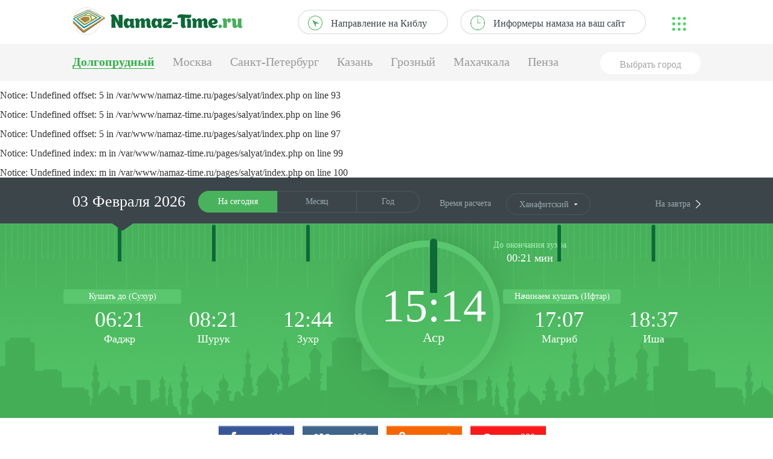

--- FILE ---
content_type: text/html; charset=UTF-8
request_url: https://namaz-time.ru/dolgoprudny
body_size: 32411
content:
<!DOCTYPE html>
<html lang="ru">
	<head>
		<meta http-equiv="Cache-Control" content="max-age=3600, must-revalidate">
		<meta http-equiv="X-UA-Compatible" content="IE=edge,chrome=1">
		<meta name="viewport" content="width=device-width, initial-scale=1.0">
		<meta charset="utf-8" /><script type="text/javascript">(window.NREUM||(NREUM={})).init={privacy:{cookies_enabled:true},ajax:{deny_list:["bam.eu01.nr-data.net"]},feature_flags:["soft_nav"],distributed_tracing:{enabled:true}};(window.NREUM||(NREUM={})).loader_config={agentID:"538597940",accountID:"4457570",trustKey:"4457570",xpid:"UAICVlNUCBAFV1JQDgACUVc=",licenseKey:"NRJS-f47de53c284b0859a43",applicationID:"533291573",browserID:"538597940"};;/*! For license information please see nr-loader-spa-1.308.0.min.js.LICENSE.txt */
(()=>{var e,t,r={384:(e,t,r)=>{"use strict";r.d(t,{NT:()=>a,US:()=>u,Zm:()=>o,bQ:()=>d,dV:()=>c,pV:()=>l});var n=r(6154),i=r(1863),s=r(1910);const a={beacon:"bam.nr-data.net",errorBeacon:"bam.nr-data.net"};function o(){return n.gm.NREUM||(n.gm.NREUM={}),void 0===n.gm.newrelic&&(n.gm.newrelic=n.gm.NREUM),n.gm.NREUM}function c(){let e=o();return e.o||(e.o={ST:n.gm.setTimeout,SI:n.gm.setImmediate||n.gm.setInterval,CT:n.gm.clearTimeout,XHR:n.gm.XMLHttpRequest,REQ:n.gm.Request,EV:n.gm.Event,PR:n.gm.Promise,MO:n.gm.MutationObserver,FETCH:n.gm.fetch,WS:n.gm.WebSocket},(0,s.i)(...Object.values(e.o))),e}function d(e,t){let r=o();r.initializedAgents??={},t.initializedAt={ms:(0,i.t)(),date:new Date},r.initializedAgents[e]=t}function u(e,t){o()[e]=t}function l(){return function(){let e=o();const t=e.info||{};e.info={beacon:a.beacon,errorBeacon:a.errorBeacon,...t}}(),function(){let e=o();const t=e.init||{};e.init={...t}}(),c(),function(){let e=o();const t=e.loader_config||{};e.loader_config={...t}}(),o()}},782:(e,t,r)=>{"use strict";r.d(t,{T:()=>n});const n=r(860).K7.pageViewTiming},860:(e,t,r)=>{"use strict";r.d(t,{$J:()=>u,K7:()=>c,P3:()=>d,XX:()=>i,Yy:()=>o,df:()=>s,qY:()=>n,v4:()=>a});const n="events",i="jserrors",s="browser/blobs",a="rum",o="browser/logs",c={ajax:"ajax",genericEvents:"generic_events",jserrors:i,logging:"logging",metrics:"metrics",pageAction:"page_action",pageViewEvent:"page_view_event",pageViewTiming:"page_view_timing",sessionReplay:"session_replay",sessionTrace:"session_trace",softNav:"soft_navigations",spa:"spa"},d={[c.pageViewEvent]:1,[c.pageViewTiming]:2,[c.metrics]:3,[c.jserrors]:4,[c.spa]:5,[c.ajax]:6,[c.sessionTrace]:7,[c.softNav]:8,[c.sessionReplay]:9,[c.logging]:10,[c.genericEvents]:11},u={[c.pageViewEvent]:a,[c.pageViewTiming]:n,[c.ajax]:n,[c.spa]:n,[c.softNav]:n,[c.metrics]:i,[c.jserrors]:i,[c.sessionTrace]:s,[c.sessionReplay]:s,[c.logging]:o,[c.genericEvents]:"ins"}},944:(e,t,r)=>{"use strict";r.d(t,{R:()=>i});var n=r(3241);function i(e,t){"function"==typeof console.debug&&(console.debug("New Relic Warning: https://github.com/newrelic/newrelic-browser-agent/blob/main/docs/warning-codes.md#".concat(e),t),(0,n.W)({agentIdentifier:null,drained:null,type:"data",name:"warn",feature:"warn",data:{code:e,secondary:t}}))}},993:(e,t,r)=>{"use strict";r.d(t,{A$:()=>s,ET:()=>a,TZ:()=>o,p_:()=>i});var n=r(860);const i={ERROR:"ERROR",WARN:"WARN",INFO:"INFO",DEBUG:"DEBUG",TRACE:"TRACE"},s={OFF:0,ERROR:1,WARN:2,INFO:3,DEBUG:4,TRACE:5},a="log",o=n.K7.logging},1541:(e,t,r)=>{"use strict";r.d(t,{U:()=>i,f:()=>n});const n={MFE:"MFE",BA:"BA"};function i(e,t){if(2!==t?.harvestEndpointVersion)return{};const r=t.agentRef.runtime.appMetadata.agents[0].entityGuid;return e?{"source.id":e.id,"source.name":e.name,"source.type":e.type,"parent.id":e.parent?.id||r,"parent.type":e.parent?.type||n.BA}:{"entity.guid":r,appId:t.agentRef.info.applicationID}}},1687:(e,t,r)=>{"use strict";r.d(t,{Ak:()=>d,Ze:()=>h,x3:()=>u});var n=r(3241),i=r(7836),s=r(3606),a=r(860),o=r(2646);const c={};function d(e,t){const r={staged:!1,priority:a.P3[t]||0};l(e),c[e].get(t)||c[e].set(t,r)}function u(e,t){e&&c[e]&&(c[e].get(t)&&c[e].delete(t),p(e,t,!1),c[e].size&&f(e))}function l(e){if(!e)throw new Error("agentIdentifier required");c[e]||(c[e]=new Map)}function h(e="",t="feature",r=!1){if(l(e),!e||!c[e].get(t)||r)return p(e,t);c[e].get(t).staged=!0,f(e)}function f(e){const t=Array.from(c[e]);t.every(([e,t])=>t.staged)&&(t.sort((e,t)=>e[1].priority-t[1].priority),t.forEach(([t])=>{c[e].delete(t),p(e,t)}))}function p(e,t,r=!0){const a=e?i.ee.get(e):i.ee,c=s.i.handlers;if(!a.aborted&&a.backlog&&c){if((0,n.W)({agentIdentifier:e,type:"lifecycle",name:"drain",feature:t}),r){const e=a.backlog[t],r=c[t];if(r){for(let t=0;e&&t<e.length;++t)g(e[t],r);Object.entries(r).forEach(([e,t])=>{Object.values(t||{}).forEach(t=>{t[0]?.on&&t[0]?.context()instanceof o.y&&t[0].on(e,t[1])})})}}a.isolatedBacklog||delete c[t],a.backlog[t]=null,a.emit("drain-"+t,[])}}function g(e,t){var r=e[1];Object.values(t[r]||{}).forEach(t=>{var r=e[0];if(t[0]===r){var n=t[1],i=e[3],s=e[2];n.apply(i,s)}})}},1738:(e,t,r)=>{"use strict";r.d(t,{U:()=>f,Y:()=>h});var n=r(3241),i=r(9908),s=r(1863),a=r(944),o=r(5701),c=r(3969),d=r(8362),u=r(860),l=r(4261);function h(e,t,r,s){const h=s||r;!h||h[e]&&h[e]!==d.d.prototype[e]||(h[e]=function(){(0,i.p)(c.xV,["API/"+e+"/called"],void 0,u.K7.metrics,r.ee),(0,n.W)({agentIdentifier:r.agentIdentifier,drained:!!o.B?.[r.agentIdentifier],type:"data",name:"api",feature:l.Pl+e,data:{}});try{return t.apply(this,arguments)}catch(e){(0,a.R)(23,e)}})}function f(e,t,r,n,a){const o=e.info;null===r?delete o.jsAttributes[t]:o.jsAttributes[t]=r,(a||null===r)&&(0,i.p)(l.Pl+n,[(0,s.t)(),t,r],void 0,"session",e.ee)}},1741:(e,t,r)=>{"use strict";r.d(t,{W:()=>s});var n=r(944),i=r(4261);class s{#e(e,...t){if(this[e]!==s.prototype[e])return this[e](...t);(0,n.R)(35,e)}addPageAction(e,t){return this.#e(i.hG,e,t)}register(e){return this.#e(i.eY,e)}recordCustomEvent(e,t){return this.#e(i.fF,e,t)}setPageViewName(e,t){return this.#e(i.Fw,e,t)}setCustomAttribute(e,t,r){return this.#e(i.cD,e,t,r)}noticeError(e,t){return this.#e(i.o5,e,t)}setUserId(e,t=!1){return this.#e(i.Dl,e,t)}setApplicationVersion(e){return this.#e(i.nb,e)}setErrorHandler(e){return this.#e(i.bt,e)}addRelease(e,t){return this.#e(i.k6,e,t)}log(e,t){return this.#e(i.$9,e,t)}start(){return this.#e(i.d3)}finished(e){return this.#e(i.BL,e)}recordReplay(){return this.#e(i.CH)}pauseReplay(){return this.#e(i.Tb)}addToTrace(e){return this.#e(i.U2,e)}setCurrentRouteName(e){return this.#e(i.PA,e)}interaction(e){return this.#e(i.dT,e)}wrapLogger(e,t,r){return this.#e(i.Wb,e,t,r)}measure(e,t){return this.#e(i.V1,e,t)}consent(e){return this.#e(i.Pv,e)}}},1863:(e,t,r)=>{"use strict";function n(){return Math.floor(performance.now())}r.d(t,{t:()=>n})},1910:(e,t,r)=>{"use strict";r.d(t,{i:()=>s});var n=r(944);const i=new Map;function s(...e){return e.every(e=>{if(i.has(e))return i.get(e);const t="function"==typeof e?e.toString():"",r=t.includes("[native code]"),s=t.includes("nrWrapper");return r||s||(0,n.R)(64,e?.name||t),i.set(e,r),r})}},2555:(e,t,r)=>{"use strict";r.d(t,{D:()=>o,f:()=>a});var n=r(384),i=r(8122);const s={beacon:n.NT.beacon,errorBeacon:n.NT.errorBeacon,licenseKey:void 0,applicationID:void 0,sa:void 0,queueTime:void 0,applicationTime:void 0,ttGuid:void 0,user:void 0,account:void 0,product:void 0,extra:void 0,jsAttributes:{},userAttributes:void 0,atts:void 0,transactionName:void 0,tNamePlain:void 0};function a(e){try{return!!e.licenseKey&&!!e.errorBeacon&&!!e.applicationID}catch(e){return!1}}const o=e=>(0,i.a)(e,s)},2614:(e,t,r)=>{"use strict";r.d(t,{BB:()=>a,H3:()=>n,g:()=>d,iL:()=>c,tS:()=>o,uh:()=>i,wk:()=>s});const n="NRBA",i="SESSION",s=144e5,a=18e5,o={STARTED:"session-started",PAUSE:"session-pause",RESET:"session-reset",RESUME:"session-resume",UPDATE:"session-update"},c={SAME_TAB:"same-tab",CROSS_TAB:"cross-tab"},d={OFF:0,FULL:1,ERROR:2}},2646:(e,t,r)=>{"use strict";r.d(t,{y:()=>n});class n{constructor(e){this.contextId=e}}},2843:(e,t,r)=>{"use strict";r.d(t,{G:()=>s,u:()=>i});var n=r(3878);function i(e,t=!1,r,i){(0,n.DD)("visibilitychange",function(){if(t)return void("hidden"===document.visibilityState&&e());e(document.visibilityState)},r,i)}function s(e,t,r){(0,n.sp)("pagehide",e,t,r)}},3241:(e,t,r)=>{"use strict";r.d(t,{W:()=>s});var n=r(6154);const i="newrelic";function s(e={}){try{n.gm.dispatchEvent(new CustomEvent(i,{detail:e}))}catch(e){}}},3304:(e,t,r)=>{"use strict";r.d(t,{A:()=>s});var n=r(7836);const i=()=>{const e=new WeakSet;return(t,r)=>{if("object"==typeof r&&null!==r){if(e.has(r))return;e.add(r)}return r}};function s(e){try{return JSON.stringify(e,i())??""}catch(e){try{n.ee.emit("internal-error",[e])}catch(e){}return""}}},3333:(e,t,r)=>{"use strict";r.d(t,{$v:()=>u,TZ:()=>n,Xh:()=>c,Zp:()=>i,kd:()=>d,mq:()=>o,nf:()=>a,qN:()=>s});const n=r(860).K7.genericEvents,i=["auxclick","click","copy","keydown","paste","scrollend"],s=["focus","blur"],a=4,o=1e3,c=2e3,d=["PageAction","UserAction","BrowserPerformance"],u={RESOURCES:"experimental.resources",REGISTER:"register"}},3434:(e,t,r)=>{"use strict";r.d(t,{Jt:()=>s,YM:()=>d});var n=r(7836),i=r(5607);const s="nr@original:".concat(i.W),a=50;var o=Object.prototype.hasOwnProperty,c=!1;function d(e,t){return e||(e=n.ee),r.inPlace=function(e,t,n,i,s){n||(n="");const a="-"===n.charAt(0);for(let o=0;o<t.length;o++){const c=t[o],d=e[c];l(d)||(e[c]=r(d,a?c+n:n,i,c,s))}},r.flag=s,r;function r(t,r,n,c,d){return l(t)?t:(r||(r=""),nrWrapper[s]=t,function(e,t,r){if(Object.defineProperty&&Object.keys)try{return Object.keys(e).forEach(function(r){Object.defineProperty(t,r,{get:function(){return e[r]},set:function(t){return e[r]=t,t}})}),t}catch(e){u([e],r)}for(var n in e)o.call(e,n)&&(t[n]=e[n])}(t,nrWrapper,e),nrWrapper);function nrWrapper(){var s,o,l,h;let f;try{o=this,s=[...arguments],l="function"==typeof n?n(s,o):n||{}}catch(t){u([t,"",[s,o,c],l],e)}i(r+"start",[s,o,c],l,d);const p=performance.now();let g;try{return h=t.apply(o,s),g=performance.now(),h}catch(e){throw g=performance.now(),i(r+"err",[s,o,e],l,d),f=e,f}finally{const e=g-p,t={start:p,end:g,duration:e,isLongTask:e>=a,methodName:c,thrownError:f};t.isLongTask&&i("long-task",[t,o],l,d),i(r+"end",[s,o,h],l,d)}}}function i(r,n,i,s){if(!c||t){var a=c;c=!0;try{e.emit(r,n,i,t,s)}catch(t){u([t,r,n,i],e)}c=a}}}function u(e,t){t||(t=n.ee);try{t.emit("internal-error",e)}catch(e){}}function l(e){return!(e&&"function"==typeof e&&e.apply&&!e[s])}},3606:(e,t,r)=>{"use strict";r.d(t,{i:()=>s});var n=r(9908);s.on=a;var i=s.handlers={};function s(e,t,r,s){a(s||n.d,i,e,t,r)}function a(e,t,r,i,s){s||(s="feature"),e||(e=n.d);var a=t[s]=t[s]||{};(a[r]=a[r]||[]).push([e,i])}},3738:(e,t,r)=>{"use strict";r.d(t,{He:()=>i,Kp:()=>o,Lc:()=>d,Rz:()=>u,TZ:()=>n,bD:()=>s,d3:()=>a,jx:()=>l,sl:()=>h,uP:()=>c});const n=r(860).K7.sessionTrace,i="bstResource",s="resource",a="-start",o="-end",c="fn"+a,d="fn"+o,u="pushState",l=1e3,h=3e4},3785:(e,t,r)=>{"use strict";r.d(t,{R:()=>c,b:()=>d});var n=r(9908),i=r(1863),s=r(860),a=r(3969),o=r(993);function c(e,t,r={},c=o.p_.INFO,d=!0,u,l=(0,i.t)()){(0,n.p)(a.xV,["API/logging/".concat(c.toLowerCase(),"/called")],void 0,s.K7.metrics,e),(0,n.p)(o.ET,[l,t,r,c,d,u],void 0,s.K7.logging,e)}function d(e){return"string"==typeof e&&Object.values(o.p_).some(t=>t===e.toUpperCase().trim())}},3878:(e,t,r)=>{"use strict";function n(e,t){return{capture:e,passive:!1,signal:t}}function i(e,t,r=!1,i){window.addEventListener(e,t,n(r,i))}function s(e,t,r=!1,i){document.addEventListener(e,t,n(r,i))}r.d(t,{DD:()=>s,jT:()=>n,sp:()=>i})},3962:(e,t,r)=>{"use strict";r.d(t,{AM:()=>a,O2:()=>l,OV:()=>s,Qu:()=>h,TZ:()=>c,ih:()=>f,pP:()=>o,t1:()=>u,tC:()=>i,wD:()=>d});var n=r(860);const i=["click","keydown","submit"],s="popstate",a="api",o="initialPageLoad",c=n.K7.softNav,d=5e3,u=500,l={INITIAL_PAGE_LOAD:"",ROUTE_CHANGE:1,UNSPECIFIED:2},h={INTERACTION:1,AJAX:2,CUSTOM_END:3,CUSTOM_TRACER:4},f={IP:"in progress",PF:"pending finish",FIN:"finished",CAN:"cancelled"}},3969:(e,t,r)=>{"use strict";r.d(t,{TZ:()=>n,XG:()=>o,rs:()=>i,xV:()=>a,z_:()=>s});const n=r(860).K7.metrics,i="sm",s="cm",a="storeSupportabilityMetrics",o="storeEventMetrics"},4234:(e,t,r)=>{"use strict";r.d(t,{W:()=>s});var n=r(7836),i=r(1687);class s{constructor(e,t){this.agentIdentifier=e,this.ee=n.ee.get(e),this.featureName=t,this.blocked=!1}deregisterDrain(){(0,i.x3)(this.agentIdentifier,this.featureName)}}},4261:(e,t,r)=>{"use strict";r.d(t,{$9:()=>u,BL:()=>c,CH:()=>p,Dl:()=>R,Fw:()=>w,PA:()=>v,Pl:()=>n,Pv:()=>A,Tb:()=>h,U2:()=>a,V1:()=>E,Wb:()=>T,bt:()=>y,cD:()=>b,d3:()=>x,dT:()=>d,eY:()=>g,fF:()=>f,hG:()=>s,hw:()=>i,k6:()=>o,nb:()=>m,o5:()=>l});const n="api-",i=n+"ixn-",s="addPageAction",a="addToTrace",o="addRelease",c="finished",d="interaction",u="log",l="noticeError",h="pauseReplay",f="recordCustomEvent",p="recordReplay",g="register",m="setApplicationVersion",v="setCurrentRouteName",b="setCustomAttribute",y="setErrorHandler",w="setPageViewName",R="setUserId",x="start",T="wrapLogger",E="measure",A="consent"},5205:(e,t,r)=>{"use strict";r.d(t,{j:()=>S});var n=r(384),i=r(1741);var s=r(2555),a=r(3333);const o=e=>{if(!e||"string"!=typeof e)return!1;try{document.createDocumentFragment().querySelector(e)}catch{return!1}return!0};var c=r(2614),d=r(944),u=r(8122);const l="[data-nr-mask]",h=e=>(0,u.a)(e,(()=>{const e={feature_flags:[],experimental:{allow_registered_children:!1,resources:!1},mask_selector:"*",block_selector:"[data-nr-block]",mask_input_options:{color:!1,date:!1,"datetime-local":!1,email:!1,month:!1,number:!1,range:!1,search:!1,tel:!1,text:!1,time:!1,url:!1,week:!1,textarea:!1,select:!1,password:!0}};return{ajax:{deny_list:void 0,block_internal:!0,enabled:!0,autoStart:!0},api:{get allow_registered_children(){return e.feature_flags.includes(a.$v.REGISTER)||e.experimental.allow_registered_children},set allow_registered_children(t){e.experimental.allow_registered_children=t},duplicate_registered_data:!1},browser_consent_mode:{enabled:!1},distributed_tracing:{enabled:void 0,exclude_newrelic_header:void 0,cors_use_newrelic_header:void 0,cors_use_tracecontext_headers:void 0,allowed_origins:void 0},get feature_flags(){return e.feature_flags},set feature_flags(t){e.feature_flags=t},generic_events:{enabled:!0,autoStart:!0},harvest:{interval:30},jserrors:{enabled:!0,autoStart:!0},logging:{enabled:!0,autoStart:!0},metrics:{enabled:!0,autoStart:!0},obfuscate:void 0,page_action:{enabled:!0},page_view_event:{enabled:!0,autoStart:!0},page_view_timing:{enabled:!0,autoStart:!0},performance:{capture_marks:!1,capture_measures:!1,capture_detail:!0,resources:{get enabled(){return e.feature_flags.includes(a.$v.RESOURCES)||e.experimental.resources},set enabled(t){e.experimental.resources=t},asset_types:[],first_party_domains:[],ignore_newrelic:!0}},privacy:{cookies_enabled:!0},proxy:{assets:void 0,beacon:void 0},session:{expiresMs:c.wk,inactiveMs:c.BB},session_replay:{autoStart:!0,enabled:!1,preload:!1,sampling_rate:10,error_sampling_rate:100,collect_fonts:!1,inline_images:!1,fix_stylesheets:!0,mask_all_inputs:!0,get mask_text_selector(){return e.mask_selector},set mask_text_selector(t){o(t)?e.mask_selector="".concat(t,",").concat(l):""===t||null===t?e.mask_selector=l:(0,d.R)(5,t)},get block_class(){return"nr-block"},get ignore_class(){return"nr-ignore"},get mask_text_class(){return"nr-mask"},get block_selector(){return e.block_selector},set block_selector(t){o(t)?e.block_selector+=",".concat(t):""!==t&&(0,d.R)(6,t)},get mask_input_options(){return e.mask_input_options},set mask_input_options(t){t&&"object"==typeof t?e.mask_input_options={...t,password:!0}:(0,d.R)(7,t)}},session_trace:{enabled:!0,autoStart:!0},soft_navigations:{enabled:!0,autoStart:!0},spa:{enabled:!0,autoStart:!0},ssl:void 0,user_actions:{enabled:!0,elementAttributes:["id","className","tagName","type"]}}})());var f=r(6154),p=r(9324);let g=0;const m={buildEnv:p.F3,distMethod:p.Xs,version:p.xv,originTime:f.WN},v={consented:!1},b={appMetadata:{},get consented(){return this.session?.state?.consent||v.consented},set consented(e){v.consented=e},customTransaction:void 0,denyList:void 0,disabled:!1,harvester:void 0,isolatedBacklog:!1,isRecording:!1,loaderType:void 0,maxBytes:3e4,obfuscator:void 0,onerror:void 0,ptid:void 0,releaseIds:{},session:void 0,timeKeeper:void 0,registeredEntities:[],jsAttributesMetadata:{bytes:0},get harvestCount(){return++g}},y=e=>{const t=(0,u.a)(e,b),r=Object.keys(m).reduce((e,t)=>(e[t]={value:m[t],writable:!1,configurable:!0,enumerable:!0},e),{});return Object.defineProperties(t,r)};var w=r(5701);const R=e=>{const t=e.startsWith("http");e+="/",r.p=t?e:"https://"+e};var x=r(7836),T=r(3241);const E={accountID:void 0,trustKey:void 0,agentID:void 0,licenseKey:void 0,applicationID:void 0,xpid:void 0},A=e=>(0,u.a)(e,E),_=new Set;function S(e,t={},r,a){let{init:o,info:c,loader_config:d,runtime:u={},exposed:l=!0}=t;if(!c){const e=(0,n.pV)();o=e.init,c=e.info,d=e.loader_config}e.init=h(o||{}),e.loader_config=A(d||{}),c.jsAttributes??={},f.bv&&(c.jsAttributes.isWorker=!0),e.info=(0,s.D)(c);const p=e.init,g=[c.beacon,c.errorBeacon];_.has(e.agentIdentifier)||(p.proxy.assets&&(R(p.proxy.assets),g.push(p.proxy.assets)),p.proxy.beacon&&g.push(p.proxy.beacon),e.beacons=[...g],function(e){const t=(0,n.pV)();Object.getOwnPropertyNames(i.W.prototype).forEach(r=>{const n=i.W.prototype[r];if("function"!=typeof n||"constructor"===n)return;let s=t[r];e[r]&&!1!==e.exposed&&"micro-agent"!==e.runtime?.loaderType&&(t[r]=(...t)=>{const n=e[r](...t);return s?s(...t):n})})}(e),(0,n.US)("activatedFeatures",w.B)),u.denyList=[...p.ajax.deny_list||[],...p.ajax.block_internal?g:[]],u.ptid=e.agentIdentifier,u.loaderType=r,e.runtime=y(u),_.has(e.agentIdentifier)||(e.ee=x.ee.get(e.agentIdentifier),e.exposed=l,(0,T.W)({agentIdentifier:e.agentIdentifier,drained:!!w.B?.[e.agentIdentifier],type:"lifecycle",name:"initialize",feature:void 0,data:e.config})),_.add(e.agentIdentifier)}},5270:(e,t,r)=>{"use strict";r.d(t,{Aw:()=>a,SR:()=>s,rF:()=>o});var n=r(384),i=r(7767);function s(e){return!!(0,n.dV)().o.MO&&(0,i.V)(e)&&!0===e?.session_trace.enabled}function a(e){return!0===e?.session_replay.preload&&s(e)}function o(e,t){try{if("string"==typeof t?.type){if("password"===t.type.toLowerCase())return"*".repeat(e?.length||0);if(void 0!==t?.dataset?.nrUnmask||t?.classList?.contains("nr-unmask"))return e}}catch(e){}return"string"==typeof e?e.replace(/[\S]/g,"*"):"*".repeat(e?.length||0)}},5289:(e,t,r)=>{"use strict";r.d(t,{GG:()=>a,Qr:()=>c,sB:()=>o});var n=r(3878),i=r(6389);function s(){return"undefined"==typeof document||"complete"===document.readyState}function a(e,t){if(s())return e();const r=(0,i.J)(e),a=setInterval(()=>{s()&&(clearInterval(a),r())},500);(0,n.sp)("load",r,t)}function o(e){if(s())return e();(0,n.DD)("DOMContentLoaded",e)}function c(e){if(s())return e();(0,n.sp)("popstate",e)}},5607:(e,t,r)=>{"use strict";r.d(t,{W:()=>n});const n=(0,r(9566).bz)()},5701:(e,t,r)=>{"use strict";r.d(t,{B:()=>s,t:()=>a});var n=r(3241);const i=new Set,s={};function a(e,t){const r=t.agentIdentifier;s[r]??={},e&&"object"==typeof e&&(i.has(r)||(t.ee.emit("rumresp",[e]),s[r]=e,i.add(r),(0,n.W)({agentIdentifier:r,loaded:!0,drained:!0,type:"lifecycle",name:"load",feature:void 0,data:e})))}},6154:(e,t,r)=>{"use strict";r.d(t,{OF:()=>d,RI:()=>i,WN:()=>h,bv:()=>s,eN:()=>f,gm:()=>a,lR:()=>l,m:()=>c,mw:()=>o,sb:()=>u});var n=r(1863);const i="undefined"!=typeof window&&!!window.document,s="undefined"!=typeof WorkerGlobalScope&&("undefined"!=typeof self&&self instanceof WorkerGlobalScope&&self.navigator instanceof WorkerNavigator||"undefined"!=typeof globalThis&&globalThis instanceof WorkerGlobalScope&&globalThis.navigator instanceof WorkerNavigator),a=i?window:"undefined"!=typeof WorkerGlobalScope&&("undefined"!=typeof self&&self instanceof WorkerGlobalScope&&self||"undefined"!=typeof globalThis&&globalThis instanceof WorkerGlobalScope&&globalThis),o=Boolean("hidden"===a?.document?.visibilityState),c=""+a?.location,d=/iPad|iPhone|iPod/.test(a.navigator?.userAgent),u=d&&"undefined"==typeof SharedWorker,l=(()=>{const e=a.navigator?.userAgent?.match(/Firefox[/\s](\d+\.\d+)/);return Array.isArray(e)&&e.length>=2?+e[1]:0})(),h=Date.now()-(0,n.t)(),f=()=>"undefined"!=typeof PerformanceNavigationTiming&&a?.performance?.getEntriesByType("navigation")?.[0]?.responseStart},6344:(e,t,r)=>{"use strict";r.d(t,{BB:()=>u,Qb:()=>l,TZ:()=>i,Ug:()=>a,Vh:()=>s,_s:()=>o,bc:()=>d,yP:()=>c});var n=r(2614);const i=r(860).K7.sessionReplay,s="errorDuringReplay",a=.12,o={DomContentLoaded:0,Load:1,FullSnapshot:2,IncrementalSnapshot:3,Meta:4,Custom:5},c={[n.g.ERROR]:15e3,[n.g.FULL]:3e5,[n.g.OFF]:0},d={RESET:{message:"Session was reset",sm:"Reset"},IMPORT:{message:"Recorder failed to import",sm:"Import"},TOO_MANY:{message:"429: Too Many Requests",sm:"Too-Many"},TOO_BIG:{message:"Payload was too large",sm:"Too-Big"},CROSS_TAB:{message:"Session Entity was set to OFF on another tab",sm:"Cross-Tab"},ENTITLEMENTS:{message:"Session Replay is not allowed and will not be started",sm:"Entitlement"}},u=5e3,l={API:"api",RESUME:"resume",SWITCH_TO_FULL:"switchToFull",INITIALIZE:"initialize",PRELOAD:"preload"}},6389:(e,t,r)=>{"use strict";function n(e,t=500,r={}){const n=r?.leading||!1;let i;return(...r)=>{n&&void 0===i&&(e.apply(this,r),i=setTimeout(()=>{i=clearTimeout(i)},t)),n||(clearTimeout(i),i=setTimeout(()=>{e.apply(this,r)},t))}}function i(e){let t=!1;return(...r)=>{t||(t=!0,e.apply(this,r))}}r.d(t,{J:()=>i,s:()=>n})},6630:(e,t,r)=>{"use strict";r.d(t,{T:()=>n});const n=r(860).K7.pageViewEvent},6774:(e,t,r)=>{"use strict";r.d(t,{T:()=>n});const n=r(860).K7.jserrors},7295:(e,t,r)=>{"use strict";r.d(t,{Xv:()=>a,gX:()=>i,iW:()=>s});var n=[];function i(e){if(!e||s(e))return!1;if(0===n.length)return!0;if("*"===n[0].hostname)return!1;for(var t=0;t<n.length;t++){var r=n[t];if(r.hostname.test(e.hostname)&&r.pathname.test(e.pathname))return!1}return!0}function s(e){return void 0===e.hostname}function a(e){if(n=[],e&&e.length)for(var t=0;t<e.length;t++){let r=e[t];if(!r)continue;if("*"===r)return void(n=[{hostname:"*"}]);0===r.indexOf("http://")?r=r.substring(7):0===r.indexOf("https://")&&(r=r.substring(8));const i=r.indexOf("/");let s,a;i>0?(s=r.substring(0,i),a=r.substring(i)):(s=r,a="*");let[c]=s.split(":");n.push({hostname:o(c),pathname:o(a,!0)})}}function o(e,t=!1){const r=e.replace(/[.+?^${}()|[\]\\]/g,e=>"\\"+e).replace(/\*/g,".*?");return new RegExp((t?"^":"")+r+"$")}},7485:(e,t,r)=>{"use strict";r.d(t,{D:()=>i});var n=r(6154);function i(e){if(0===(e||"").indexOf("data:"))return{protocol:"data"};try{const t=new URL(e,location.href),r={port:t.port,hostname:t.hostname,pathname:t.pathname,search:t.search,protocol:t.protocol.slice(0,t.protocol.indexOf(":")),sameOrigin:t.protocol===n.gm?.location?.protocol&&t.host===n.gm?.location?.host};return r.port&&""!==r.port||("http:"===t.protocol&&(r.port="80"),"https:"===t.protocol&&(r.port="443")),r.pathname&&""!==r.pathname?r.pathname.startsWith("/")||(r.pathname="/".concat(r.pathname)):r.pathname="/",r}catch(e){return{}}}},7699:(e,t,r)=>{"use strict";r.d(t,{It:()=>s,KC:()=>o,No:()=>i,qh:()=>a});var n=r(860);const i=16e3,s=1e6,a="SESSION_ERROR",o={[n.K7.logging]:!0,[n.K7.genericEvents]:!1,[n.K7.jserrors]:!1,[n.K7.ajax]:!1}},7767:(e,t,r)=>{"use strict";r.d(t,{V:()=>i});var n=r(6154);const i=e=>n.RI&&!0===e?.privacy.cookies_enabled},7836:(e,t,r)=>{"use strict";r.d(t,{P:()=>o,ee:()=>c});var n=r(384),i=r(8990),s=r(2646),a=r(5607);const o="nr@context:".concat(a.W),c=function e(t,r){var n={},a={},u={},l=!1;try{l=16===r.length&&d.initializedAgents?.[r]?.runtime.isolatedBacklog}catch(e){}var h={on:p,addEventListener:p,removeEventListener:function(e,t){var r=n[e];if(!r)return;for(var i=0;i<r.length;i++)r[i]===t&&r.splice(i,1)},emit:function(e,r,n,i,s){!1!==s&&(s=!0);if(c.aborted&&!i)return;t&&s&&t.emit(e,r,n);var o=f(n);g(e).forEach(e=>{e.apply(o,r)});var d=v()[a[e]];d&&d.push([h,e,r,o]);return o},get:m,listeners:g,context:f,buffer:function(e,t){const r=v();if(t=t||"feature",h.aborted)return;Object.entries(e||{}).forEach(([e,n])=>{a[n]=t,t in r||(r[t]=[])})},abort:function(){h._aborted=!0,Object.keys(h.backlog).forEach(e=>{delete h.backlog[e]})},isBuffering:function(e){return!!v()[a[e]]},debugId:r,backlog:l?{}:t&&"object"==typeof t.backlog?t.backlog:{},isolatedBacklog:l};return Object.defineProperty(h,"aborted",{get:()=>{let e=h._aborted||!1;return e||(t&&(e=t.aborted),e)}}),h;function f(e){return e&&e instanceof s.y?e:e?(0,i.I)(e,o,()=>new s.y(o)):new s.y(o)}function p(e,t){n[e]=g(e).concat(t)}function g(e){return n[e]||[]}function m(t){return u[t]=u[t]||e(h,t)}function v(){return h.backlog}}(void 0,"globalEE"),d=(0,n.Zm)();d.ee||(d.ee=c)},8122:(e,t,r)=>{"use strict";r.d(t,{a:()=>i});var n=r(944);function i(e,t){try{if(!e||"object"!=typeof e)return(0,n.R)(3);if(!t||"object"!=typeof t)return(0,n.R)(4);const r=Object.create(Object.getPrototypeOf(t),Object.getOwnPropertyDescriptors(t)),s=0===Object.keys(r).length?e:r;for(let a in s)if(void 0!==e[a])try{if(null===e[a]){r[a]=null;continue}Array.isArray(e[a])&&Array.isArray(t[a])?r[a]=Array.from(new Set([...e[a],...t[a]])):"object"==typeof e[a]&&"object"==typeof t[a]?r[a]=i(e[a],t[a]):r[a]=e[a]}catch(e){r[a]||(0,n.R)(1,e)}return r}catch(e){(0,n.R)(2,e)}}},8139:(e,t,r)=>{"use strict";r.d(t,{u:()=>h});var n=r(7836),i=r(3434),s=r(8990),a=r(6154);const o={},c=a.gm.XMLHttpRequest,d="addEventListener",u="removeEventListener",l="nr@wrapped:".concat(n.P);function h(e){var t=function(e){return(e||n.ee).get("events")}(e);if(o[t.debugId]++)return t;o[t.debugId]=1;var r=(0,i.YM)(t,!0);function h(e){r.inPlace(e,[d,u],"-",p)}function p(e,t){return e[1]}return"getPrototypeOf"in Object&&(a.RI&&f(document,h),c&&f(c.prototype,h),f(a.gm,h)),t.on(d+"-start",function(e,t){var n=e[1];if(null!==n&&("function"==typeof n||"object"==typeof n)&&"newrelic"!==e[0]){var i=(0,s.I)(n,l,function(){var e={object:function(){if("function"!=typeof n.handleEvent)return;return n.handleEvent.apply(n,arguments)},function:n}[typeof n];return e?r(e,"fn-",null,e.name||"anonymous"):n});this.wrapped=e[1]=i}}),t.on(u+"-start",function(e){e[1]=this.wrapped||e[1]}),t}function f(e,t,...r){let n=e;for(;"object"==typeof n&&!Object.prototype.hasOwnProperty.call(n,d);)n=Object.getPrototypeOf(n);n&&t(n,...r)}},8362:(e,t,r)=>{"use strict";r.d(t,{d:()=>s});var n=r(9566),i=r(1741);class s extends i.W{agentIdentifier=(0,n.LA)(16)}},8374:(e,t,r)=>{r.nc=(()=>{try{return document?.currentScript?.nonce}catch(e){}return""})()},8990:(e,t,r)=>{"use strict";r.d(t,{I:()=>i});var n=Object.prototype.hasOwnProperty;function i(e,t,r){if(n.call(e,t))return e[t];var i=r();if(Object.defineProperty&&Object.keys)try{return Object.defineProperty(e,t,{value:i,writable:!0,enumerable:!1}),i}catch(e){}return e[t]=i,i}},9119:(e,t,r)=>{"use strict";r.d(t,{L:()=>s});var n=/([^?#]*)[^#]*(#[^?]*|$).*/,i=/([^?#]*)().*/;function s(e,t){return e?e.replace(t?n:i,"$1$2"):e}},9300:(e,t,r)=>{"use strict";r.d(t,{T:()=>n});const n=r(860).K7.ajax},9324:(e,t,r)=>{"use strict";r.d(t,{AJ:()=>a,F3:()=>i,Xs:()=>s,Yq:()=>o,xv:()=>n});const n="1.308.0",i="PROD",s="CDN",a="@newrelic/rrweb",o="1.0.1"},9566:(e,t,r)=>{"use strict";r.d(t,{LA:()=>o,ZF:()=>c,bz:()=>a,el:()=>d});var n=r(6154);const i="xxxxxxxx-xxxx-4xxx-yxxx-xxxxxxxxxxxx";function s(e,t){return e?15&e[t]:16*Math.random()|0}function a(){const e=n.gm?.crypto||n.gm?.msCrypto;let t,r=0;return e&&e.getRandomValues&&(t=e.getRandomValues(new Uint8Array(30))),i.split("").map(e=>"x"===e?s(t,r++).toString(16):"y"===e?(3&s()|8).toString(16):e).join("")}function o(e){const t=n.gm?.crypto||n.gm?.msCrypto;let r,i=0;t&&t.getRandomValues&&(r=t.getRandomValues(new Uint8Array(e)));const a=[];for(var o=0;o<e;o++)a.push(s(r,i++).toString(16));return a.join("")}function c(){return o(16)}function d(){return o(32)}},9908:(e,t,r)=>{"use strict";r.d(t,{d:()=>n,p:()=>i});var n=r(7836).ee.get("handle");function i(e,t,r,i,s){s?(s.buffer([e],i),s.emit(e,t,r)):(n.buffer([e],i),n.emit(e,t,r))}}},n={};function i(e){var t=n[e];if(void 0!==t)return t.exports;var s=n[e]={exports:{}};return r[e](s,s.exports,i),s.exports}i.m=r,i.d=(e,t)=>{for(var r in t)i.o(t,r)&&!i.o(e,r)&&Object.defineProperty(e,r,{enumerable:!0,get:t[r]})},i.f={},i.e=e=>Promise.all(Object.keys(i.f).reduce((t,r)=>(i.f[r](e,t),t),[])),i.u=e=>({212:"nr-spa-compressor",249:"nr-spa-recorder",478:"nr-spa"}[e]+"-1.308.0.min.js"),i.o=(e,t)=>Object.prototype.hasOwnProperty.call(e,t),e={},t="NRBA-1.308.0.PROD:",i.l=(r,n,s,a)=>{if(e[r])e[r].push(n);else{var o,c;if(void 0!==s)for(var d=document.getElementsByTagName("script"),u=0;u<d.length;u++){var l=d[u];if(l.getAttribute("src")==r||l.getAttribute("data-webpack")==t+s){o=l;break}}if(!o){c=!0;var h={478:"sha512-RSfSVnmHk59T/uIPbdSE0LPeqcEdF4/+XhfJdBuccH5rYMOEZDhFdtnh6X6nJk7hGpzHd9Ujhsy7lZEz/ORYCQ==",249:"sha512-ehJXhmntm85NSqW4MkhfQqmeKFulra3klDyY0OPDUE+sQ3GokHlPh1pmAzuNy//3j4ac6lzIbmXLvGQBMYmrkg==",212:"sha512-B9h4CR46ndKRgMBcK+j67uSR2RCnJfGefU+A7FrgR/k42ovXy5x/MAVFiSvFxuVeEk/pNLgvYGMp1cBSK/G6Fg=="};(o=document.createElement("script")).charset="utf-8",i.nc&&o.setAttribute("nonce",i.nc),o.setAttribute("data-webpack",t+s),o.src=r,0!==o.src.indexOf(window.location.origin+"/")&&(o.crossOrigin="anonymous"),h[a]&&(o.integrity=h[a])}e[r]=[n];var f=(t,n)=>{o.onerror=o.onload=null,clearTimeout(p);var i=e[r];if(delete e[r],o.parentNode&&o.parentNode.removeChild(o),i&&i.forEach(e=>e(n)),t)return t(n)},p=setTimeout(f.bind(null,void 0,{type:"timeout",target:o}),12e4);o.onerror=f.bind(null,o.onerror),o.onload=f.bind(null,o.onload),c&&document.head.appendChild(o)}},i.r=e=>{"undefined"!=typeof Symbol&&Symbol.toStringTag&&Object.defineProperty(e,Symbol.toStringTag,{value:"Module"}),Object.defineProperty(e,"__esModule",{value:!0})},i.p="https://js-agent.newrelic.com/",(()=>{var e={38:0,788:0};i.f.j=(t,r)=>{var n=i.o(e,t)?e[t]:void 0;if(0!==n)if(n)r.push(n[2]);else{var s=new Promise((r,i)=>n=e[t]=[r,i]);r.push(n[2]=s);var a=i.p+i.u(t),o=new Error;i.l(a,r=>{if(i.o(e,t)&&(0!==(n=e[t])&&(e[t]=void 0),n)){var s=r&&("load"===r.type?"missing":r.type),a=r&&r.target&&r.target.src;o.message="Loading chunk "+t+" failed: ("+s+": "+a+")",o.name="ChunkLoadError",o.type=s,o.request=a,n[1](o)}},"chunk-"+t,t)}};var t=(t,r)=>{var n,s,[a,o,c]=r,d=0;if(a.some(t=>0!==e[t])){for(n in o)i.o(o,n)&&(i.m[n]=o[n]);if(c)c(i)}for(t&&t(r);d<a.length;d++)s=a[d],i.o(e,s)&&e[s]&&e[s][0](),e[s]=0},r=self["webpackChunk:NRBA-1.308.0.PROD"]=self["webpackChunk:NRBA-1.308.0.PROD"]||[];r.forEach(t.bind(null,0)),r.push=t.bind(null,r.push.bind(r))})(),(()=>{"use strict";i(8374);var e=i(8362),t=i(860);const r=Object.values(t.K7);var n=i(5205);var s=i(9908),a=i(1863),o=i(4261),c=i(1738);var d=i(1687),u=i(4234),l=i(5289),h=i(6154),f=i(944),p=i(5270),g=i(7767),m=i(6389),v=i(7699);class b extends u.W{constructor(e,t){super(e.agentIdentifier,t),this.agentRef=e,this.abortHandler=void 0,this.featAggregate=void 0,this.loadedSuccessfully=void 0,this.onAggregateImported=new Promise(e=>{this.loadedSuccessfully=e}),this.deferred=Promise.resolve(),!1===e.init[this.featureName].autoStart?this.deferred=new Promise((t,r)=>{this.ee.on("manual-start-all",(0,m.J)(()=>{(0,d.Ak)(e.agentIdentifier,this.featureName),t()}))}):(0,d.Ak)(e.agentIdentifier,t)}importAggregator(e,t,r={}){if(this.featAggregate)return;const n=async()=>{let n;await this.deferred;try{if((0,g.V)(e.init)){const{setupAgentSession:t}=await i.e(478).then(i.bind(i,8766));n=t(e)}}catch(e){(0,f.R)(20,e),this.ee.emit("internal-error",[e]),(0,s.p)(v.qh,[e],void 0,this.featureName,this.ee)}try{if(!this.#t(this.featureName,n,e.init))return(0,d.Ze)(this.agentIdentifier,this.featureName),void this.loadedSuccessfully(!1);const{Aggregate:i}=await t();this.featAggregate=new i(e,r),e.runtime.harvester.initializedAggregates.push(this.featAggregate),this.loadedSuccessfully(!0)}catch(e){(0,f.R)(34,e),this.abortHandler?.(),(0,d.Ze)(this.agentIdentifier,this.featureName,!0),this.loadedSuccessfully(!1),this.ee&&this.ee.abort()}};h.RI?(0,l.GG)(()=>n(),!0):n()}#t(e,r,n){if(this.blocked)return!1;switch(e){case t.K7.sessionReplay:return(0,p.SR)(n)&&!!r;case t.K7.sessionTrace:return!!r;default:return!0}}}var y=i(6630),w=i(2614),R=i(3241);class x extends b{static featureName=y.T;constructor(e){var t;super(e,y.T),this.setupInspectionEvents(e.agentIdentifier),t=e,(0,c.Y)(o.Fw,function(e,r){"string"==typeof e&&("/"!==e.charAt(0)&&(e="/"+e),t.runtime.customTransaction=(r||"http://custom.transaction")+e,(0,s.p)(o.Pl+o.Fw,[(0,a.t)()],void 0,void 0,t.ee))},t),this.importAggregator(e,()=>i.e(478).then(i.bind(i,2467)))}setupInspectionEvents(e){const t=(t,r)=>{t&&(0,R.W)({agentIdentifier:e,timeStamp:t.timeStamp,loaded:"complete"===t.target.readyState,type:"window",name:r,data:t.target.location+""})};(0,l.sB)(e=>{t(e,"DOMContentLoaded")}),(0,l.GG)(e=>{t(e,"load")}),(0,l.Qr)(e=>{t(e,"navigate")}),this.ee.on(w.tS.UPDATE,(t,r)=>{(0,R.W)({agentIdentifier:e,type:"lifecycle",name:"session",data:r})})}}var T=i(384);class E extends e.d{constructor(e){var t;(super(),h.gm)?(this.features={},(0,T.bQ)(this.agentIdentifier,this),this.desiredFeatures=new Set(e.features||[]),this.desiredFeatures.add(x),(0,n.j)(this,e,e.loaderType||"agent"),t=this,(0,c.Y)(o.cD,function(e,r,n=!1){if("string"==typeof e){if(["string","number","boolean"].includes(typeof r)||null===r)return(0,c.U)(t,e,r,o.cD,n);(0,f.R)(40,typeof r)}else(0,f.R)(39,typeof e)},t),function(e){(0,c.Y)(o.Dl,function(t,r=!1){if("string"!=typeof t&&null!==t)return void(0,f.R)(41,typeof t);const n=e.info.jsAttributes["enduser.id"];r&&null!=n&&n!==t?(0,s.p)(o.Pl+"setUserIdAndResetSession",[t],void 0,"session",e.ee):(0,c.U)(e,"enduser.id",t,o.Dl,!0)},e)}(this),function(e){(0,c.Y)(o.nb,function(t){if("string"==typeof t||null===t)return(0,c.U)(e,"application.version",t,o.nb,!1);(0,f.R)(42,typeof t)},e)}(this),function(e){(0,c.Y)(o.d3,function(){e.ee.emit("manual-start-all")},e)}(this),function(e){(0,c.Y)(o.Pv,function(t=!0){if("boolean"==typeof t){if((0,s.p)(o.Pl+o.Pv,[t],void 0,"session",e.ee),e.runtime.consented=t,t){const t=e.features.page_view_event;t.onAggregateImported.then(e=>{const r=t.featAggregate;e&&!r.sentRum&&r.sendRum()})}}else(0,f.R)(65,typeof t)},e)}(this),this.run()):(0,f.R)(21)}get config(){return{info:this.info,init:this.init,loader_config:this.loader_config,runtime:this.runtime}}get api(){return this}run(){try{const e=function(e){const t={};return r.forEach(r=>{t[r]=!!e[r]?.enabled}),t}(this.init),n=[...this.desiredFeatures];n.sort((e,r)=>t.P3[e.featureName]-t.P3[r.featureName]),n.forEach(r=>{if(!e[r.featureName]&&r.featureName!==t.K7.pageViewEvent)return;if(r.featureName===t.K7.spa)return void(0,f.R)(67);const n=function(e){switch(e){case t.K7.ajax:return[t.K7.jserrors];case t.K7.sessionTrace:return[t.K7.ajax,t.K7.pageViewEvent];case t.K7.sessionReplay:return[t.K7.sessionTrace];case t.K7.pageViewTiming:return[t.K7.pageViewEvent];default:return[]}}(r.featureName).filter(e=>!(e in this.features));n.length>0&&(0,f.R)(36,{targetFeature:r.featureName,missingDependencies:n}),this.features[r.featureName]=new r(this)})}catch(e){(0,f.R)(22,e);for(const e in this.features)this.features[e].abortHandler?.();const t=(0,T.Zm)();delete t.initializedAgents[this.agentIdentifier]?.features,delete this.sharedAggregator;return t.ee.get(this.agentIdentifier).abort(),!1}}}var A=i(2843),_=i(782);class S extends b{static featureName=_.T;constructor(e){super(e,_.T),h.RI&&((0,A.u)(()=>(0,s.p)("docHidden",[(0,a.t)()],void 0,_.T,this.ee),!0),(0,A.G)(()=>(0,s.p)("winPagehide",[(0,a.t)()],void 0,_.T,this.ee)),this.importAggregator(e,()=>i.e(478).then(i.bind(i,9917))))}}var O=i(3969);class I extends b{static featureName=O.TZ;constructor(e){super(e,O.TZ),h.RI&&document.addEventListener("securitypolicyviolation",e=>{(0,s.p)(O.xV,["Generic/CSPViolation/Detected"],void 0,this.featureName,this.ee)}),this.importAggregator(e,()=>i.e(478).then(i.bind(i,6555)))}}var N=i(6774),P=i(3878),k=i(3304);class D{constructor(e,t,r,n,i){this.name="UncaughtError",this.message="string"==typeof e?e:(0,k.A)(e),this.sourceURL=t,this.line=r,this.column=n,this.__newrelic=i}}function C(e){return M(e)?e:new D(void 0!==e?.message?e.message:e,e?.filename||e?.sourceURL,e?.lineno||e?.line,e?.colno||e?.col,e?.__newrelic,e?.cause)}function j(e){const t="Unhandled Promise Rejection: ";if(!e?.reason)return;if(M(e.reason)){try{e.reason.message.startsWith(t)||(e.reason.message=t+e.reason.message)}catch(e){}return C(e.reason)}const r=C(e.reason);return(r.message||"").startsWith(t)||(r.message=t+r.message),r}function L(e){if(e.error instanceof SyntaxError&&!/:\d+$/.test(e.error.stack?.trim())){const t=new D(e.message,e.filename,e.lineno,e.colno,e.error.__newrelic,e.cause);return t.name=SyntaxError.name,t}return M(e.error)?e.error:C(e)}function M(e){return e instanceof Error&&!!e.stack}function H(e,r,n,i,o=(0,a.t)()){"string"==typeof e&&(e=new Error(e)),(0,s.p)("err",[e,o,!1,r,n.runtime.isRecording,void 0,i],void 0,t.K7.jserrors,n.ee),(0,s.p)("uaErr",[],void 0,t.K7.genericEvents,n.ee)}var B=i(1541),K=i(993),W=i(3785);function U(e,{customAttributes:t={},level:r=K.p_.INFO}={},n,i,s=(0,a.t)()){(0,W.R)(n.ee,e,t,r,!1,i,s)}function F(e,r,n,i,c=(0,a.t)()){(0,s.p)(o.Pl+o.hG,[c,e,r,i],void 0,t.K7.genericEvents,n.ee)}function V(e,r,n,i,c=(0,a.t)()){const{start:d,end:u,customAttributes:l}=r||{},h={customAttributes:l||{}};if("object"!=typeof h.customAttributes||"string"!=typeof e||0===e.length)return void(0,f.R)(57);const p=(e,t)=>null==e?t:"number"==typeof e?e:e instanceof PerformanceMark?e.startTime:Number.NaN;if(h.start=p(d,0),h.end=p(u,c),Number.isNaN(h.start)||Number.isNaN(h.end))(0,f.R)(57);else{if(h.duration=h.end-h.start,!(h.duration<0))return(0,s.p)(o.Pl+o.V1,[h,e,i],void 0,t.K7.genericEvents,n.ee),h;(0,f.R)(58)}}function G(e,r={},n,i,c=(0,a.t)()){(0,s.p)(o.Pl+o.fF,[c,e,r,i],void 0,t.K7.genericEvents,n.ee)}function z(e){(0,c.Y)(o.eY,function(t){return Y(e,t)},e)}function Y(e,r,n){(0,f.R)(54,"newrelic.register"),r||={},r.type=B.f.MFE,r.licenseKey||=e.info.licenseKey,r.blocked=!1,r.parent=n||{},Array.isArray(r.tags)||(r.tags=[]);const i={};r.tags.forEach(e=>{"name"!==e&&"id"!==e&&(i["source.".concat(e)]=!0)}),r.isolated??=!0;let o=()=>{};const c=e.runtime.registeredEntities;if(!r.isolated){const e=c.find(({metadata:{target:{id:e}}})=>e===r.id&&!r.isolated);if(e)return e}const d=e=>{r.blocked=!0,o=e};function u(e){return"string"==typeof e&&!!e.trim()&&e.trim().length<501||"number"==typeof e}e.init.api.allow_registered_children||d((0,m.J)(()=>(0,f.R)(55))),u(r.id)&&u(r.name)||d((0,m.J)(()=>(0,f.R)(48,r)));const l={addPageAction:(t,n={})=>g(F,[t,{...i,...n},e],r),deregister:()=>{d((0,m.J)(()=>(0,f.R)(68)))},log:(t,n={})=>g(U,[t,{...n,customAttributes:{...i,...n.customAttributes||{}}},e],r),measure:(t,n={})=>g(V,[t,{...n,customAttributes:{...i,...n.customAttributes||{}}},e],r),noticeError:(t,n={})=>g(H,[t,{...i,...n},e],r),register:(t={})=>g(Y,[e,t],l.metadata.target),recordCustomEvent:(t,n={})=>g(G,[t,{...i,...n},e],r),setApplicationVersion:e=>p("application.version",e),setCustomAttribute:(e,t)=>p(e,t),setUserId:e=>p("enduser.id",e),metadata:{customAttributes:i,target:r}},h=()=>(r.blocked&&o(),r.blocked);h()||c.push(l);const p=(e,t)=>{h()||(i[e]=t)},g=(r,n,i)=>{if(h())return;const o=(0,a.t)();(0,s.p)(O.xV,["API/register/".concat(r.name,"/called")],void 0,t.K7.metrics,e.ee);try{if(e.init.api.duplicate_registered_data&&"register"!==r.name){let e=n;if(n[1]instanceof Object){const t={"child.id":i.id,"child.type":i.type};e="customAttributes"in n[1]?[n[0],{...n[1],customAttributes:{...n[1].customAttributes,...t}},...n.slice(2)]:[n[0],{...n[1],...t},...n.slice(2)]}r(...e,void 0,o)}return r(...n,i,o)}catch(e){(0,f.R)(50,e)}};return l}class Z extends b{static featureName=N.T;constructor(e){var t;super(e,N.T),t=e,(0,c.Y)(o.o5,(e,r)=>H(e,r,t),t),function(e){(0,c.Y)(o.bt,function(t){e.runtime.onerror=t},e)}(e),function(e){let t=0;(0,c.Y)(o.k6,function(e,r){++t>10||(this.runtime.releaseIds[e.slice(-200)]=(""+r).slice(-200))},e)}(e),z(e);try{this.removeOnAbort=new AbortController}catch(e){}this.ee.on("internal-error",(t,r)=>{this.abortHandler&&(0,s.p)("ierr",[C(t),(0,a.t)(),!0,{},e.runtime.isRecording,r],void 0,this.featureName,this.ee)}),h.gm.addEventListener("unhandledrejection",t=>{this.abortHandler&&(0,s.p)("err",[j(t),(0,a.t)(),!1,{unhandledPromiseRejection:1},e.runtime.isRecording],void 0,this.featureName,this.ee)},(0,P.jT)(!1,this.removeOnAbort?.signal)),h.gm.addEventListener("error",t=>{this.abortHandler&&(0,s.p)("err",[L(t),(0,a.t)(),!1,{},e.runtime.isRecording],void 0,this.featureName,this.ee)},(0,P.jT)(!1,this.removeOnAbort?.signal)),this.abortHandler=this.#r,this.importAggregator(e,()=>i.e(478).then(i.bind(i,2176)))}#r(){this.removeOnAbort?.abort(),this.abortHandler=void 0}}var q=i(8990);let X=1;function J(e){const t=typeof e;return!e||"object"!==t&&"function"!==t?-1:e===h.gm?0:(0,q.I)(e,"nr@id",function(){return X++})}function Q(e){if("string"==typeof e&&e.length)return e.length;if("object"==typeof e){if("undefined"!=typeof ArrayBuffer&&e instanceof ArrayBuffer&&e.byteLength)return e.byteLength;if("undefined"!=typeof Blob&&e instanceof Blob&&e.size)return e.size;if(!("undefined"!=typeof FormData&&e instanceof FormData))try{return(0,k.A)(e).length}catch(e){return}}}var ee=i(8139),te=i(7836),re=i(3434);const ne={},ie=["open","send"];function se(e){var t=e||te.ee;const r=function(e){return(e||te.ee).get("xhr")}(t);if(void 0===h.gm.XMLHttpRequest)return r;if(ne[r.debugId]++)return r;ne[r.debugId]=1,(0,ee.u)(t);var n=(0,re.YM)(r),i=h.gm.XMLHttpRequest,s=h.gm.MutationObserver,a=h.gm.Promise,o=h.gm.setInterval,c="readystatechange",d=["onload","onerror","onabort","onloadstart","onloadend","onprogress","ontimeout"],u=[],l=h.gm.XMLHttpRequest=function(e){const t=new i(e),s=r.context(t);try{r.emit("new-xhr",[t],s),t.addEventListener(c,(a=s,function(){var e=this;e.readyState>3&&!a.resolved&&(a.resolved=!0,r.emit("xhr-resolved",[],e)),n.inPlace(e,d,"fn-",y)}),(0,P.jT)(!1))}catch(e){(0,f.R)(15,e);try{r.emit("internal-error",[e])}catch(e){}}var a;return t};function p(e,t){n.inPlace(t,["onreadystatechange"],"fn-",y)}if(function(e,t){for(var r in e)t[r]=e[r]}(i,l),l.prototype=i.prototype,n.inPlace(l.prototype,ie,"-xhr-",y),r.on("send-xhr-start",function(e,t){p(e,t),function(e){u.push(e),s&&(g?g.then(b):o?o(b):(m=-m,v.data=m))}(t)}),r.on("open-xhr-start",p),s){var g=a&&a.resolve();if(!o&&!a){var m=1,v=document.createTextNode(m);new s(b).observe(v,{characterData:!0})}}else t.on("fn-end",function(e){e[0]&&e[0].type===c||b()});function b(){for(var e=0;e<u.length;e++)p(0,u[e]);u.length&&(u=[])}function y(e,t){return t}return r}var ae="fetch-",oe=ae+"body-",ce=["arrayBuffer","blob","json","text","formData"],de=h.gm.Request,ue=h.gm.Response,le="prototype";const he={};function fe(e){const t=function(e){return(e||te.ee).get("fetch")}(e);if(!(de&&ue&&h.gm.fetch))return t;if(he[t.debugId]++)return t;function r(e,r,n){var i=e[r];"function"==typeof i&&(e[r]=function(){var e,r=[...arguments],s={};t.emit(n+"before-start",[r],s),s[te.P]&&s[te.P].dt&&(e=s[te.P].dt);var a=i.apply(this,r);return t.emit(n+"start",[r,e],a),a.then(function(e){return t.emit(n+"end",[null,e],a),e},function(e){throw t.emit(n+"end",[e],a),e})})}return he[t.debugId]=1,ce.forEach(e=>{r(de[le],e,oe),r(ue[le],e,oe)}),r(h.gm,"fetch",ae),t.on(ae+"end",function(e,r){var n=this;if(r){var i=r.headers.get("content-length");null!==i&&(n.rxSize=i),t.emit(ae+"done",[null,r],n)}else t.emit(ae+"done",[e],n)}),t}var pe=i(7485),ge=i(9566);class me{constructor(e){this.agentRef=e}generateTracePayload(e){const t=this.agentRef.loader_config;if(!this.shouldGenerateTrace(e)||!t)return null;var r=(t.accountID||"").toString()||null,n=(t.agentID||"").toString()||null,i=(t.trustKey||"").toString()||null;if(!r||!n)return null;var s=(0,ge.ZF)(),a=(0,ge.el)(),o=Date.now(),c={spanId:s,traceId:a,timestamp:o};return(e.sameOrigin||this.isAllowedOrigin(e)&&this.useTraceContextHeadersForCors())&&(c.traceContextParentHeader=this.generateTraceContextParentHeader(s,a),c.traceContextStateHeader=this.generateTraceContextStateHeader(s,o,r,n,i)),(e.sameOrigin&&!this.excludeNewrelicHeader()||!e.sameOrigin&&this.isAllowedOrigin(e)&&this.useNewrelicHeaderForCors())&&(c.newrelicHeader=this.generateTraceHeader(s,a,o,r,n,i)),c}generateTraceContextParentHeader(e,t){return"00-"+t+"-"+e+"-01"}generateTraceContextStateHeader(e,t,r,n,i){return i+"@nr=0-1-"+r+"-"+n+"-"+e+"----"+t}generateTraceHeader(e,t,r,n,i,s){if(!("function"==typeof h.gm?.btoa))return null;var a={v:[0,1],d:{ty:"Browser",ac:n,ap:i,id:e,tr:t,ti:r}};return s&&n!==s&&(a.d.tk=s),btoa((0,k.A)(a))}shouldGenerateTrace(e){return this.agentRef.init?.distributed_tracing?.enabled&&this.isAllowedOrigin(e)}isAllowedOrigin(e){var t=!1;const r=this.agentRef.init?.distributed_tracing;if(e.sameOrigin)t=!0;else if(r?.allowed_origins instanceof Array)for(var n=0;n<r.allowed_origins.length;n++){var i=(0,pe.D)(r.allowed_origins[n]);if(e.hostname===i.hostname&&e.protocol===i.protocol&&e.port===i.port){t=!0;break}}return t}excludeNewrelicHeader(){var e=this.agentRef.init?.distributed_tracing;return!!e&&!!e.exclude_newrelic_header}useNewrelicHeaderForCors(){var e=this.agentRef.init?.distributed_tracing;return!!e&&!1!==e.cors_use_newrelic_header}useTraceContextHeadersForCors(){var e=this.agentRef.init?.distributed_tracing;return!!e&&!!e.cors_use_tracecontext_headers}}var ve=i(9300),be=i(7295);function ye(e){return"string"==typeof e?e:e instanceof(0,T.dV)().o.REQ?e.url:h.gm?.URL&&e instanceof URL?e.href:void 0}var we=["load","error","abort","timeout"],Re=we.length,xe=(0,T.dV)().o.REQ,Te=(0,T.dV)().o.XHR;const Ee="X-NewRelic-App-Data";class Ae extends b{static featureName=ve.T;constructor(e){super(e,ve.T),this.dt=new me(e),this.handler=(e,t,r,n)=>(0,s.p)(e,t,r,n,this.ee);try{const e={xmlhttprequest:"xhr",fetch:"fetch",beacon:"beacon"};h.gm?.performance?.getEntriesByType("resource").forEach(r=>{if(r.initiatorType in e&&0!==r.responseStatus){const n={status:r.responseStatus},i={rxSize:r.transferSize,duration:Math.floor(r.duration),cbTime:0};_e(n,r.name),this.handler("xhr",[n,i,r.startTime,r.responseEnd,e[r.initiatorType]],void 0,t.K7.ajax)}})}catch(e){}fe(this.ee),se(this.ee),function(e,r,n,i){function o(e){var t=this;t.totalCbs=0,t.called=0,t.cbTime=0,t.end=T,t.ended=!1,t.xhrGuids={},t.lastSize=null,t.loadCaptureCalled=!1,t.params=this.params||{},t.metrics=this.metrics||{},t.latestLongtaskEnd=0,e.addEventListener("load",function(r){E(t,e)},(0,P.jT)(!1)),h.lR||e.addEventListener("progress",function(e){t.lastSize=e.loaded},(0,P.jT)(!1))}function c(e){this.params={method:e[0]},_e(this,e[1]),this.metrics={}}function d(t,r){e.loader_config.xpid&&this.sameOrigin&&r.setRequestHeader("X-NewRelic-ID",e.loader_config.xpid);var n=i.generateTracePayload(this.parsedOrigin);if(n){var s=!1;n.newrelicHeader&&(r.setRequestHeader("newrelic",n.newrelicHeader),s=!0),n.traceContextParentHeader&&(r.setRequestHeader("traceparent",n.traceContextParentHeader),n.traceContextStateHeader&&r.setRequestHeader("tracestate",n.traceContextStateHeader),s=!0),s&&(this.dt=n)}}function u(e,t){var n=this.metrics,i=e[0],s=this;if(n&&i){var o=Q(i);o&&(n.txSize=o)}this.startTime=(0,a.t)(),this.body=i,this.listener=function(e){try{"abort"!==e.type||s.loadCaptureCalled||(s.params.aborted=!0),("load"!==e.type||s.called===s.totalCbs&&(s.onloadCalled||"function"!=typeof t.onload)&&"function"==typeof s.end)&&s.end(t)}catch(e){try{r.emit("internal-error",[e])}catch(e){}}};for(var c=0;c<Re;c++)t.addEventListener(we[c],this.listener,(0,P.jT)(!1))}function l(e,t,r){this.cbTime+=e,t?this.onloadCalled=!0:this.called+=1,this.called!==this.totalCbs||!this.onloadCalled&&"function"==typeof r.onload||"function"!=typeof this.end||this.end(r)}function f(e,t){var r=""+J(e)+!!t;this.xhrGuids&&!this.xhrGuids[r]&&(this.xhrGuids[r]=!0,this.totalCbs+=1)}function p(e,t){var r=""+J(e)+!!t;this.xhrGuids&&this.xhrGuids[r]&&(delete this.xhrGuids[r],this.totalCbs-=1)}function g(){this.endTime=(0,a.t)()}function m(e,t){t instanceof Te&&"load"===e[0]&&r.emit("xhr-load-added",[e[1],e[2]],t)}function v(e,t){t instanceof Te&&"load"===e[0]&&r.emit("xhr-load-removed",[e[1],e[2]],t)}function b(e,t,r){t instanceof Te&&("onload"===r&&(this.onload=!0),("load"===(e[0]&&e[0].type)||this.onload)&&(this.xhrCbStart=(0,a.t)()))}function y(e,t){this.xhrCbStart&&r.emit("xhr-cb-time",[(0,a.t)()-this.xhrCbStart,this.onload,t],t)}function w(e){var t,r=e[1]||{};if("string"==typeof e[0]?0===(t=e[0]).length&&h.RI&&(t=""+h.gm.location.href):e[0]&&e[0].url?t=e[0].url:h.gm?.URL&&e[0]&&e[0]instanceof URL?t=e[0].href:"function"==typeof e[0].toString&&(t=e[0].toString()),"string"==typeof t&&0!==t.length){t&&(this.parsedOrigin=(0,pe.D)(t),this.sameOrigin=this.parsedOrigin.sameOrigin);var n=i.generateTracePayload(this.parsedOrigin);if(n&&(n.newrelicHeader||n.traceContextParentHeader))if(e[0]&&e[0].headers)o(e[0].headers,n)&&(this.dt=n);else{var s={};for(var a in r)s[a]=r[a];s.headers=new Headers(r.headers||{}),o(s.headers,n)&&(this.dt=n),e.length>1?e[1]=s:e.push(s)}}function o(e,t){var r=!1;return t.newrelicHeader&&(e.set("newrelic",t.newrelicHeader),r=!0),t.traceContextParentHeader&&(e.set("traceparent",t.traceContextParentHeader),t.traceContextStateHeader&&e.set("tracestate",t.traceContextStateHeader),r=!0),r}}function R(e,t){this.params={},this.metrics={},this.startTime=(0,a.t)(),this.dt=t,e.length>=1&&(this.target=e[0]),e.length>=2&&(this.opts=e[1]);var r=this.opts||{},n=this.target;_e(this,ye(n));var i=(""+(n&&n instanceof xe&&n.method||r.method||"GET")).toUpperCase();this.params.method=i,this.body=r.body,this.txSize=Q(r.body)||0}function x(e,r){if(this.endTime=(0,a.t)(),this.params||(this.params={}),(0,be.iW)(this.params))return;let i;this.params.status=r?r.status:0,"string"==typeof this.rxSize&&this.rxSize.length>0&&(i=+this.rxSize);const s={txSize:this.txSize,rxSize:i,duration:(0,a.t)()-this.startTime};n("xhr",[this.params,s,this.startTime,this.endTime,"fetch"],this,t.K7.ajax)}function T(e){const r=this.params,i=this.metrics;if(!this.ended){this.ended=!0;for(let t=0;t<Re;t++)e.removeEventListener(we[t],this.listener,!1);r.aborted||(0,be.iW)(r)||(i.duration=(0,a.t)()-this.startTime,this.loadCaptureCalled||4!==e.readyState?null==r.status&&(r.status=0):E(this,e),i.cbTime=this.cbTime,n("xhr",[r,i,this.startTime,this.endTime,"xhr"],this,t.K7.ajax))}}function E(e,n){e.params.status=n.status;var i=function(e,t){var r=e.responseType;return"json"===r&&null!==t?t:"arraybuffer"===r||"blob"===r||"json"===r?Q(e.response):"text"===r||""===r||void 0===r?Q(e.responseText):void 0}(n,e.lastSize);if(i&&(e.metrics.rxSize=i),e.sameOrigin&&n.getAllResponseHeaders().indexOf(Ee)>=0){var a=n.getResponseHeader(Ee);a&&((0,s.p)(O.rs,["Ajax/CrossApplicationTracing/Header/Seen"],void 0,t.K7.metrics,r),e.params.cat=a.split(", ").pop())}e.loadCaptureCalled=!0}r.on("new-xhr",o),r.on("open-xhr-start",c),r.on("open-xhr-end",d),r.on("send-xhr-start",u),r.on("xhr-cb-time",l),r.on("xhr-load-added",f),r.on("xhr-load-removed",p),r.on("xhr-resolved",g),r.on("addEventListener-end",m),r.on("removeEventListener-end",v),r.on("fn-end",y),r.on("fetch-before-start",w),r.on("fetch-start",R),r.on("fn-start",b),r.on("fetch-done",x)}(e,this.ee,this.handler,this.dt),this.importAggregator(e,()=>i.e(478).then(i.bind(i,3845)))}}function _e(e,t){var r=(0,pe.D)(t),n=e.params||e;n.hostname=r.hostname,n.port=r.port,n.protocol=r.protocol,n.host=r.hostname+":"+r.port,n.pathname=r.pathname,e.parsedOrigin=r,e.sameOrigin=r.sameOrigin}const Se={},Oe=["pushState","replaceState"];function Ie(e){const t=function(e){return(e||te.ee).get("history")}(e);return!h.RI||Se[t.debugId]++||(Se[t.debugId]=1,(0,re.YM)(t).inPlace(window.history,Oe,"-")),t}var Ne=i(3738);function Pe(e){(0,c.Y)(o.BL,function(r=Date.now()){const n=r-h.WN;n<0&&(0,f.R)(62,r),(0,s.p)(O.XG,[o.BL,{time:n}],void 0,t.K7.metrics,e.ee),e.addToTrace({name:o.BL,start:r,origin:"nr"}),(0,s.p)(o.Pl+o.hG,[n,o.BL],void 0,t.K7.genericEvents,e.ee)},e)}const{He:ke,bD:De,d3:Ce,Kp:je,TZ:Le,Lc:Me,uP:He,Rz:Be}=Ne;class Ke extends b{static featureName=Le;constructor(e){var r;super(e,Le),r=e,(0,c.Y)(o.U2,function(e){if(!(e&&"object"==typeof e&&e.name&&e.start))return;const n={n:e.name,s:e.start-h.WN,e:(e.end||e.start)-h.WN,o:e.origin||"",t:"api"};n.s<0||n.e<0||n.e<n.s?(0,f.R)(61,{start:n.s,end:n.e}):(0,s.p)("bstApi",[n],void 0,t.K7.sessionTrace,r.ee)},r),Pe(e);if(!(0,g.V)(e.init))return void this.deregisterDrain();const n=this.ee;let d;Ie(n),this.eventsEE=(0,ee.u)(n),this.eventsEE.on(He,function(e,t){this.bstStart=(0,a.t)()}),this.eventsEE.on(Me,function(e,r){(0,s.p)("bst",[e[0],r,this.bstStart,(0,a.t)()],void 0,t.K7.sessionTrace,n)}),n.on(Be+Ce,function(e){this.time=(0,a.t)(),this.startPath=location.pathname+location.hash}),n.on(Be+je,function(e){(0,s.p)("bstHist",[location.pathname+location.hash,this.startPath,this.time],void 0,t.K7.sessionTrace,n)});try{d=new PerformanceObserver(e=>{const r=e.getEntries();(0,s.p)(ke,[r],void 0,t.K7.sessionTrace,n)}),d.observe({type:De,buffered:!0})}catch(e){}this.importAggregator(e,()=>i.e(478).then(i.bind(i,6974)),{resourceObserver:d})}}var We=i(6344);class Ue extends b{static featureName=We.TZ;#n;recorder;constructor(e){var r;let n;super(e,We.TZ),r=e,(0,c.Y)(o.CH,function(){(0,s.p)(o.CH,[],void 0,t.K7.sessionReplay,r.ee)},r),function(e){(0,c.Y)(o.Tb,function(){(0,s.p)(o.Tb,[],void 0,t.K7.sessionReplay,e.ee)},e)}(e);try{n=JSON.parse(localStorage.getItem("".concat(w.H3,"_").concat(w.uh)))}catch(e){}(0,p.SR)(e.init)&&this.ee.on(o.CH,()=>this.#i()),this.#s(n)&&this.importRecorder().then(e=>{e.startRecording(We.Qb.PRELOAD,n?.sessionReplayMode)}),this.importAggregator(this.agentRef,()=>i.e(478).then(i.bind(i,6167)),this),this.ee.on("err",e=>{this.blocked||this.agentRef.runtime.isRecording&&(this.errorNoticed=!0,(0,s.p)(We.Vh,[e],void 0,this.featureName,this.ee))})}#s(e){return e&&(e.sessionReplayMode===w.g.FULL||e.sessionReplayMode===w.g.ERROR)||(0,p.Aw)(this.agentRef.init)}importRecorder(){return this.recorder?Promise.resolve(this.recorder):(this.#n??=Promise.all([i.e(478),i.e(249)]).then(i.bind(i,4866)).then(({Recorder:e})=>(this.recorder=new e(this),this.recorder)).catch(e=>{throw this.ee.emit("internal-error",[e]),this.blocked=!0,e}),this.#n)}#i(){this.blocked||(this.featAggregate?this.featAggregate.mode!==w.g.FULL&&this.featAggregate.initializeRecording(w.g.FULL,!0,We.Qb.API):this.importRecorder().then(()=>{this.recorder.startRecording(We.Qb.API,w.g.FULL)}))}}var Fe=i(3962);class Ve extends b{static featureName=Fe.TZ;constructor(e){if(super(e,Fe.TZ),function(e){const r=e.ee.get("tracer");function n(){}(0,c.Y)(o.dT,function(e){return(new n).get("object"==typeof e?e:{})},e);const i=n.prototype={createTracer:function(n,i){var o={},c=this,d="function"==typeof i;return(0,s.p)(O.xV,["API/createTracer/called"],void 0,t.K7.metrics,e.ee),function(){if(r.emit((d?"":"no-")+"fn-start",[(0,a.t)(),c,d],o),d)try{return i.apply(this,arguments)}catch(e){const t="string"==typeof e?new Error(e):e;throw r.emit("fn-err",[arguments,this,t],o),t}finally{r.emit("fn-end",[(0,a.t)()],o)}}}};["actionText","setName","setAttribute","save","ignore","onEnd","getContext","end","get"].forEach(r=>{c.Y.apply(this,[r,function(){return(0,s.p)(o.hw+r,[performance.now(),...arguments],this,t.K7.softNav,e.ee),this},e,i])}),(0,c.Y)(o.PA,function(){(0,s.p)(o.hw+"routeName",[performance.now(),...arguments],void 0,t.K7.softNav,e.ee)},e)}(e),!h.RI||!(0,T.dV)().o.MO)return;const r=Ie(this.ee);try{this.removeOnAbort=new AbortController}catch(e){}Fe.tC.forEach(e=>{(0,P.sp)(e,e=>{l(e)},!0,this.removeOnAbort?.signal)});const n=()=>(0,s.p)("newURL",[(0,a.t)(),""+window.location],void 0,this.featureName,this.ee);r.on("pushState-end",n),r.on("replaceState-end",n),(0,P.sp)(Fe.OV,e=>{l(e),(0,s.p)("newURL",[e.timeStamp,""+window.location],void 0,this.featureName,this.ee)},!0,this.removeOnAbort?.signal);let d=!1;const u=new((0,T.dV)().o.MO)((e,t)=>{d||(d=!0,requestAnimationFrame(()=>{(0,s.p)("newDom",[(0,a.t)()],void 0,this.featureName,this.ee),d=!1}))}),l=(0,m.s)(e=>{"loading"!==document.readyState&&((0,s.p)("newUIEvent",[e],void 0,this.featureName,this.ee),u.observe(document.body,{attributes:!0,childList:!0,subtree:!0,characterData:!0}))},100,{leading:!0});this.abortHandler=function(){this.removeOnAbort?.abort(),u.disconnect(),this.abortHandler=void 0},this.importAggregator(e,()=>i.e(478).then(i.bind(i,4393)),{domObserver:u})}}var Ge=i(3333),ze=i(9119);const Ye={},Ze=new Set;function qe(e){return"string"==typeof e?{type:"string",size:(new TextEncoder).encode(e).length}:e instanceof ArrayBuffer?{type:"ArrayBuffer",size:e.byteLength}:e instanceof Blob?{type:"Blob",size:e.size}:e instanceof DataView?{type:"DataView",size:e.byteLength}:ArrayBuffer.isView(e)?{type:"TypedArray",size:e.byteLength}:{type:"unknown",size:0}}class Xe{constructor(e,t){this.timestamp=(0,a.t)(),this.currentUrl=(0,ze.L)(window.location.href),this.socketId=(0,ge.LA)(8),this.requestedUrl=(0,ze.L)(e),this.requestedProtocols=Array.isArray(t)?t.join(","):t||"",this.openedAt=void 0,this.protocol=void 0,this.extensions=void 0,this.binaryType=void 0,this.messageOrigin=void 0,this.messageCount=0,this.messageBytes=0,this.messageBytesMin=0,this.messageBytesMax=0,this.messageTypes=void 0,this.sendCount=0,this.sendBytes=0,this.sendBytesMin=0,this.sendBytesMax=0,this.sendTypes=void 0,this.closedAt=void 0,this.closeCode=void 0,this.closeReason="unknown",this.closeWasClean=void 0,this.connectedDuration=0,this.hasErrors=void 0}}class $e extends b{static featureName=Ge.TZ;constructor(e){super(e,Ge.TZ);const r=e.init.feature_flags.includes("websockets"),n=[e.init.page_action.enabled,e.init.performance.capture_marks,e.init.performance.capture_measures,e.init.performance.resources.enabled,e.init.user_actions.enabled,r];var d;let u,l;if(d=e,(0,c.Y)(o.hG,(e,t)=>F(e,t,d),d),function(e){(0,c.Y)(o.fF,(t,r)=>G(t,r,e),e)}(e),Pe(e),z(e),function(e){(0,c.Y)(o.V1,(t,r)=>V(t,r,e),e)}(e),r&&(l=function(e){if(!(0,T.dV)().o.WS)return e;const t=e.get("websockets");if(Ye[t.debugId]++)return t;Ye[t.debugId]=1,(0,A.G)(()=>{const e=(0,a.t)();Ze.forEach(r=>{r.nrData.closedAt=e,r.nrData.closeCode=1001,r.nrData.closeReason="Page navigating away",r.nrData.closeWasClean=!1,r.nrData.openedAt&&(r.nrData.connectedDuration=e-r.nrData.openedAt),t.emit("ws",[r.nrData],r)})});class r extends WebSocket{static name="WebSocket";static toString(){return"function WebSocket() { [native code] }"}toString(){return"[object WebSocket]"}get[Symbol.toStringTag](){return r.name}#a(e){(e.__newrelic??={}).socketId=this.nrData.socketId,this.nrData.hasErrors??=!0}constructor(...e){super(...e),this.nrData=new Xe(e[0],e[1]),this.addEventListener("open",()=>{this.nrData.openedAt=(0,a.t)(),["protocol","extensions","binaryType"].forEach(e=>{this.nrData[e]=this[e]}),Ze.add(this)}),this.addEventListener("message",e=>{const{type:t,size:r}=qe(e.data);this.nrData.messageOrigin??=(0,ze.L)(e.origin),this.nrData.messageCount++,this.nrData.messageBytes+=r,this.nrData.messageBytesMin=Math.min(this.nrData.messageBytesMin||1/0,r),this.nrData.messageBytesMax=Math.max(this.nrData.messageBytesMax,r),(this.nrData.messageTypes??"").includes(t)||(this.nrData.messageTypes=this.nrData.messageTypes?"".concat(this.nrData.messageTypes,",").concat(t):t)}),this.addEventListener("close",e=>{this.nrData.closedAt=(0,a.t)(),this.nrData.closeCode=e.code,e.reason&&(this.nrData.closeReason=e.reason),this.nrData.closeWasClean=e.wasClean,this.nrData.connectedDuration=this.nrData.closedAt-this.nrData.openedAt,Ze.delete(this),t.emit("ws",[this.nrData],this)})}addEventListener(e,t,...r){const n=this,i="function"==typeof t?function(...e){try{return t.apply(this,e)}catch(e){throw n.#a(e),e}}:t?.handleEvent?{handleEvent:function(...e){try{return t.handleEvent.apply(t,e)}catch(e){throw n.#a(e),e}}}:t;return super.addEventListener(e,i,...r)}send(e){if(this.readyState===WebSocket.OPEN){const{type:t,size:r}=qe(e);this.nrData.sendCount++,this.nrData.sendBytes+=r,this.nrData.sendBytesMin=Math.min(this.nrData.sendBytesMin||1/0,r),this.nrData.sendBytesMax=Math.max(this.nrData.sendBytesMax,r),(this.nrData.sendTypes??"").includes(t)||(this.nrData.sendTypes=this.nrData.sendTypes?"".concat(this.nrData.sendTypes,",").concat(t):t)}try{return super.send(e)}catch(e){throw this.#a(e),e}}close(...e){try{super.close(...e)}catch(e){throw this.#a(e),e}}}return h.gm.WebSocket=r,t}(this.ee)),h.RI){if(fe(this.ee),se(this.ee),u=Ie(this.ee),e.init.user_actions.enabled){function f(t){const r=(0,pe.D)(t);return e.beacons.includes(r.hostname+":"+r.port)}function p(){u.emit("navChange")}Ge.Zp.forEach(e=>(0,P.sp)(e,e=>(0,s.p)("ua",[e],void 0,this.featureName,this.ee),!0)),Ge.qN.forEach(e=>{const t=(0,m.s)(e=>{(0,s.p)("ua",[e],void 0,this.featureName,this.ee)},500,{leading:!0});(0,P.sp)(e,t)}),h.gm.addEventListener("error",()=>{(0,s.p)("uaErr",[],void 0,t.K7.genericEvents,this.ee)},(0,P.jT)(!1,this.removeOnAbort?.signal)),this.ee.on("open-xhr-start",(e,r)=>{f(e[1])||r.addEventListener("readystatechange",()=>{2===r.readyState&&(0,s.p)("uaXhr",[],void 0,t.K7.genericEvents,this.ee)})}),this.ee.on("fetch-start",e=>{e.length>=1&&!f(ye(e[0]))&&(0,s.p)("uaXhr",[],void 0,t.K7.genericEvents,this.ee)}),u.on("pushState-end",p),u.on("replaceState-end",p),window.addEventListener("hashchange",p,(0,P.jT)(!0,this.removeOnAbort?.signal)),window.addEventListener("popstate",p,(0,P.jT)(!0,this.removeOnAbort?.signal))}if(e.init.performance.resources.enabled&&h.gm.PerformanceObserver?.supportedEntryTypes.includes("resource")){new PerformanceObserver(e=>{e.getEntries().forEach(e=>{(0,s.p)("browserPerformance.resource",[e],void 0,this.featureName,this.ee)})}).observe({type:"resource",buffered:!0})}}r&&l.on("ws",e=>{(0,s.p)("ws-complete",[e],void 0,this.featureName,this.ee)});try{this.removeOnAbort=new AbortController}catch(g){}this.abortHandler=()=>{this.removeOnAbort?.abort(),this.abortHandler=void 0},n.some(e=>e)?this.importAggregator(e,()=>i.e(478).then(i.bind(i,8019))):this.deregisterDrain()}}var Je=i(2646);const Qe=new Map;function et(e,t,r,n,i=!0){if("object"!=typeof t||!t||"string"!=typeof r||!r||"function"!=typeof t[r])return(0,f.R)(29);const s=function(e){return(e||te.ee).get("logger")}(e),a=(0,re.YM)(s),o=new Je.y(te.P);o.level=n.level,o.customAttributes=n.customAttributes,o.autoCaptured=i;const c=t[r]?.[re.Jt]||t[r];return Qe.set(c,o),a.inPlace(t,[r],"wrap-logger-",()=>Qe.get(c)),s}var tt=i(1910);class rt extends b{static featureName=K.TZ;constructor(e){var t;super(e,K.TZ),t=e,(0,c.Y)(o.$9,(e,r)=>U(e,r,t),t),function(e){(0,c.Y)(o.Wb,(t,r,{customAttributes:n={},level:i=K.p_.INFO}={})=>{et(e.ee,t,r,{customAttributes:n,level:i},!1)},e)}(e),z(e);const r=this.ee;["log","error","warn","info","debug","trace"].forEach(e=>{(0,tt.i)(h.gm.console[e]),et(r,h.gm.console,e,{level:"log"===e?"info":e})}),this.ee.on("wrap-logger-end",function([e]){const{level:t,customAttributes:n,autoCaptured:i}=this;(0,W.R)(r,e,n,t,i)}),this.importAggregator(e,()=>i.e(478).then(i.bind(i,5288)))}}new E({features:[Ae,x,S,Ke,Ue,I,Z,$e,rt,Ve],loaderType:"spa"})})()})();</script>
		<title>Время намаза в Долгопрудном. Расписание молитв на сегодня, месяц в Долгопрудном</title>

		<meta name="google-site-verification" content="jqwMYhLTcR6iRDQEmeDGT82RLNRFk6xH47NjWKgTRRo" />

		
		<meta name="description" content="Время намаза в Долгопрудном на 2026 год. Время намаза на сегодня, неделю, месяц." />
		<meta name="keywords" content="время намаз расписание молитвы долгопрудный" />
		<!---->
		<link href="https://namaz-time.ru/favicon.ico" rel="shortcut icon" type="image/vnd.microsoft.icon" />
		<link href="/favicon.ico" rel="shortcut icon" type="image/vnd.microsoft.icon" />
		<!---->
		<meta http-equiv="X-UA-Compatible" content="IE=9" />
		<meta http-equiv="X-UA-Compatible" content="IE=edge,chrome=1">

					<link rel="alternate" media="only screen and (max-width: 640px)" href="https://m.test.namaz-time.ru/dolgoprudny">
		
					<meta name="viewport" content="width=device-width, user-scalable=no, maximum-scale=1.0, initial-scale=1.0, minimum-scale=1.0">
		
		<meta http-equiv="Cache-Control" content="max-age=36000, must-revalidate" />
		<!--META GRAPH-->
		<link rel="image_src" href="https://namaz-time.ru/data/img/namaz-time.jpg">
		<meta property="og:image" content="http://namaz-time.ru/data/img/namaz-time.jpg">

		<meta name="mrc__share_title" content="Время намаза в Долгопрудном. Расписание молитв на сегодня, месяц в Долгопрудном">
		<meta property="og:title" content="Время намаза в Долгопрудном. Расписание молитв на сегодня, месяц в Долгопрудном">

		<meta name="mrc__share_description" content="Время намаза в Долгопрудном на 2026 год. Время намаза на сегодня, неделю, месяц." />
		<meta property="og:description" content="Время намаза в Долгопрудном на 2026 год. Время намаза на сегодня, неделю, месяц." />

		<meta property="og:url" content="http://test.namaz-time.ru/dolgoprudny" />

		<meta property="og:site_name" content="namaz-time.ru">
		<!---->
		<meta name="apple-itunes-app" content="app-id=533022452">
		<meta name='wmail-verification' content='48b5ab08a2b04719a230bff5d943af1d' />
		<meta name="msvalidate.01" content="0A1FBE332F6E2271F622B452019FD799" />
		<!--STYLES AND JS-->
		<link rel="stylesheet" href="/data/reset.css" />
		<link rel="stylesheet" href="/data/main.css?2016.11.02v2" />
		<link rel="stylesheet" href="/data/sprite.css?v20160915" />

		<style media='print' type='text/css'>.noprint {display: none;}.print{display: block !important;}</style>

		<script type="text/javascript">(function(){var w=window;var ic=w.Intercom;if(typeof ic==="function"){ic('reattach_activator');ic('update',intercomSettings);}else{var d=document;var i=function(){i.c(arguments)};i.q=[];i.c=function(args){i.q.push(args)};w.Intercom=i;function l(){var s=d.createElement('script');s.type='text/javascript';s.async=true;s.src='https://widget.intercom.io/widget/n1nu9n13';var x=d.getElementsByTagName('script')[0];x.parentNode.insertBefore(s,x);}if(w.attachEvent){w.attachEvent('onload',l);}else{w.addEventListener('load',l,false);}}})()</script>

	</head>
<body class="font_project">

<!-- Google Tag Manager -->
<noscript><iframe src="//www.googletagmanager.com/ns.html?id=GTM-KNM2RG"
height="0" width="0" style="display:none;visibility:hidden"></iframe></noscript>
<script>(function(w,d,s,l,i){w[l]=w[l]||[];w[l].push({'gtm.start':
new Date().getTime(),event:'gtm.js'});var f=d.getElementsByTagName(s)[0],
j=d.createElement(s),dl=l!='dataLayer'?'&l='+l:'';j.async=true;j.src=
'//www.googletagmanager.com/gtm.js?id='+i+dl;f.parentNode.insertBefore(j,f);
})(window,document,'script','dataLayer','GTM-KNM2RG');</script>
<!-- End Google Tag Manager -->

<!--<script type="text/javascript">
    (function(w, d, n, s, t) {
        w[n] = w[n] || [];
        w[n].push(function() {
            Ya.Context.AdvManager.render({
                blockId: "R-A-242661-1",
                renderTo: "yandex_rtb_R-A-242661-1",
                async: true
            });
        });
        t = d.getElementsByTagName("script")[0];
        s = d.createElement("script");
        s.type = "text/javascript";
        s.src = "//an.yandex.ru/system/context.js";
        s.async = true;
        t.parentNode.insertBefore(s, t);
    })(this, this.document, "yandexContextAsyncCallbacks");
</script>-->


<div class="overlay overlay_loading js-overlay z_index_9990"></div>

<div class="js-message-popup-default js-popup-common display_hide z_index_9999">
	<div class="popup popup_message display_block">
		<div class="popup__inner align_center">
			<div class="text text_subtitle js-text margin_b_20">Введите e-mail</div>

			<div class="btn btn_project js-popup-close">ОK</div>
		</div>
	</div>
	<div class="overlay display_block z_index_500 js-popup-close"></div>
</div>

<div class="overlay-simple js-city-cntr">
	<div class="cities-popup z_index_990">
		<div class="cities-popup__inner">
			<noindex><div class="cities-popup__close js-city-close">Закрыть</div></noindex>
			<div class="cities-popup__head clearin">
				<div class="margin_r_20 float_left">Выберите свой город</div>
				<div class="float_left">
					<div class="cities-popup__country margin_t_4m">
						<span class="cities-popup__country__select">
							<span class="cities-popup__country__text js-country-text">Россия</span>
							<span class="icon icon-drop-down-project float_right margin_l_5"></span>
						</span>
						<div class="cities-popup__country__dropdown js-country-cntr">
																							<a href="#" class="cities-popup__country__select margin_t_5 js-select-country" data-id="22">Абхазия</a>
																							<a href="#" class="cities-popup__country__select margin_t_5 js-select-country" data-id="53">Австралия</a>
																							<a href="#" class="cities-popup__country__select margin_t_5 js-select-country" data-id="28">Австрия</a>
																							<a href="#" class="cities-popup__country__select margin_t_5 js-select-country" data-id="5">Азербайджан</a>
																							<a href="#" class="cities-popup__country__select margin_t_5 js-select-country" data-id="68">Алжир</a>
																							<a href="#" class="cities-popup__country__select margin_t_5 js-select-country" data-id="34">Англия</a>
																							<a href="#" class="cities-popup__country__select margin_t_5 js-select-country" data-id="80">Антильские острова</a>
																							<a href="#" class="cities-popup__country__select margin_t_5 js-select-country" data-id="81">Аргентина</a>
																							<a href="#" class="cities-popup__country__select margin_t_5 js-select-country" data-id="82">Барбадос</a>
																							<a href="#" class="cities-popup__country__select margin_t_5 js-select-country" data-id="69">Бахрейн</a>
																							<a href="#" class="cities-popup__country__select margin_t_5 js-select-country" data-id="15">Белоруссия</a>
																							<a href="#" class="cities-popup__country__select margin_t_5 js-select-country" data-id="37">Бельгия</a>
																							<a href="#" class="cities-popup__country__select margin_t_5 js-select-country" data-id="38">Болгария</a>
																							<a href="#" class="cities-popup__country__select margin_t_5 js-select-country" data-id="101">Ботсвана</a>
																							<a href="#" class="cities-popup__country__select margin_t_5 js-select-country" data-id="83">Бразилия</a>
																							<a href="#" class="cities-popup__country__select margin_t_5 js-select-country" data-id="54">Бруней</a>
																							<a href="#" class="cities-popup__country__select margin_t_5 js-select-country" data-id="66">Вануату</a>
																							<a href="#" class="cities-popup__country__select margin_t_5 js-select-country" data-id="42">Венгрия</a>
																							<a href="#" class="cities-popup__country__select margin_t_5 js-select-country" data-id="100">Венесуэла</a>
																							<a href="#" class="cities-popup__country__select margin_t_5 js-select-country" data-id="67">Вьетнам</a>
																							<a href="#" class="cities-popup__country__select margin_t_5 js-select-country" data-id="93">Гайана</a>
																							<a href="#" class="cities-popup__country__select margin_t_5 js-select-country" data-id="103">Гана</a>
																							<a href="#" class="cities-popup__country__select margin_t_5 js-select-country" data-id="92">Гватемала</a>
																							<a href="#" class="cities-popup__country__select margin_t_5 js-select-country" data-id="4">Германия</a>
																							<a href="#" class="cities-popup__country__select margin_t_5 js-select-country" data-id="94">Гондурас</a>
																							<a href="#" class="cities-popup__country__select margin_t_5 js-select-country" data-id="91">Гренада</a>
																							<a href="#" class="cities-popup__country__select margin_t_5 js-select-country" data-id="41">Греция</a>
																							<a href="#" class="cities-popup__country__select margin_t_5 js-select-country" data-id="25">Грузия</a>
																							<a href="#" class="cities-popup__country__select margin_t_5 js-select-country" data-id="40">Дания</a>
																							<a href="#" class="cities-popup__country__select margin_t_5 js-select-country" data-id="88">Доминиканская Республика</a>
																							<a href="#" class="cities-popup__country__select margin_t_5 js-select-country" data-id="31">Египет</a>
																							<a href="#" class="cities-popup__country__select margin_t_5 js-select-country" data-id="114">Замбия</a>
																							<a href="#" class="cities-popup__country__select margin_t_5 js-select-country" data-id="115">Зимбабве</a>
																							<a href="#" class="cities-popup__country__select margin_t_5 js-select-country" data-id="116">Индия</a>
																							<a href="#" class="cities-popup__country__select margin_t_5 js-select-country" data-id="57">Индонезия</a>
																							<a href="#" class="cities-popup__country__select margin_t_5 js-select-country" data-id="70">Иордания</a>
																							<a href="#" class="cities-popup__country__select margin_t_5 js-select-country" data-id="26">Иран</a>
																							<a href="#" class="cities-popup__country__select margin_t_5 js-select-country" data-id="44">Ирландия</a>
																							<a href="#" class="cities-popup__country__select margin_t_5 js-select-country" data-id="43">Исландия</a>
																							<a href="#" class="cities-popup__country__select margin_t_5 js-select-country" data-id="51">Испания</a>
																							<a href="#" class="cities-popup__country__select margin_t_5 js-select-country" data-id="29">Италия</a>
																							<a href="#" class="cities-popup__country__select margin_t_5 js-select-country" data-id="79">Йемен</a>
																							<a href="#" class="cities-popup__country__select margin_t_5 js-select-country" data-id="12">Казахстан</a>
																							<a href="#" class="cities-popup__country__select margin_t_5 js-select-country" data-id="84">Каймановы Острова</a>
																							<a href="#" class="cities-popup__country__select margin_t_5 js-select-country" data-id="55">Камбоджа</a>
																							<a href="#" class="cities-popup__country__select margin_t_5 js-select-country" data-id="35">Канада</a>
																							<a href="#" class="cities-popup__country__select margin_t_5 js-select-country" data-id="76">Катар</a>
																							<a href="#" class="cities-popup__country__select margin_t_5 js-select-country" data-id="104">Кения</a>
																							<a href="#" class="cities-popup__country__select margin_t_5 js-select-country" data-id="39">Кипр</a>
																							<a href="#" class="cities-popup__country__select margin_t_5 js-select-country" data-id="14">Китай</a>
																							<a href="#" class="cities-popup__country__select margin_t_5 js-select-country" data-id="86">Колумбия</a>
																							<a href="#" class="cities-popup__country__select margin_t_5 js-select-country" data-id="58">Корея</a>
																							<a href="#" class="cities-popup__country__select margin_t_5 js-select-country" data-id="45">Косово</a>
																							<a href="#" class="cities-popup__country__select margin_t_5 js-select-country" data-id="87">Коста-Рика</a>
																							<a href="#" class="cities-popup__country__select margin_t_5 js-select-country" data-id="71">Кувейт</a>
																							<a href="#" class="cities-popup__country__select margin_t_5 js-select-country" data-id="7">Кыргызстан</a>
																							<a href="#" class="cities-popup__country__select margin_t_5 js-select-country" data-id="59">Лаос</a>
																							<a href="#" class="cities-popup__country__select margin_t_5 js-select-country" data-id="10">Латвия</a>
																							<a href="#" class="cities-popup__country__select margin_t_5 js-select-country" data-id="72">Ливан</a>
																							<a href="#" class="cities-popup__country__select margin_t_5 js-select-country" data-id="73">Ливия</a>
																							<a href="#" class="cities-popup__country__select margin_t_5 js-select-country" data-id="11">Литва</a>
																							<a href="#" class="cities-popup__country__select margin_t_5 js-select-country" data-id="46">Люксембург</a>
																							<a href="#" class="cities-popup__country__select margin_t_5 js-select-country" data-id="107">Маврикий</a>
																							<a href="#" class="cities-popup__country__select margin_t_5 js-select-country" data-id="105">Мадагаскар</a>
																							<a href="#" class="cities-popup__country__select margin_t_5 js-select-country" data-id="106">Малави</a>
																							<a href="#" class="cities-popup__country__select margin_t_5 js-select-country" data-id="60">Малайзия</a>
																							<a href="#" class="cities-popup__country__select margin_t_5 js-select-country" data-id="117">Мальдивы</a>
																							<a href="#" class="cities-popup__country__select margin_t_5 js-select-country" data-id="47">Мальта</a>
																							<a href="#" class="cities-popup__country__select margin_t_5 js-select-country" data-id="74">Марокко</a>
																							<a href="#" class="cities-popup__country__select margin_t_5 js-select-country" data-id="96">Мексика</a>
																							<a href="#" class="cities-popup__country__select margin_t_5 js-select-country" data-id="108">Мозамбик</a>
																							<a href="#" class="cities-popup__country__select margin_t_5 js-select-country" data-id="118">Монголия</a>
																							<a href="#" class="cities-popup__country__select margin_t_5 js-select-country" data-id="109">Намибия</a>
																							<a href="#" class="cities-popup__country__select margin_t_5 js-select-country" data-id="119">Непал</a>
																							<a href="#" class="cities-popup__country__select margin_t_5 js-select-country" data-id="110">Нигерия</a>
																							<a href="#" class="cities-popup__country__select margin_t_5 js-select-country" data-id="17">Нидерланды</a>
																							<a href="#" class="cities-popup__country__select margin_t_5 js-select-country" data-id="62">Новая Зеландия</a>
																							<a href="#" class="cities-popup__country__select margin_t_5 js-select-country" data-id="61">Новая Каледония</a>
																							<a href="#" class="cities-popup__country__select margin_t_5 js-select-country" data-id="27">Норвегия</a>
																							<a href="#" class="cities-popup__country__select margin_t_5 js-select-country" data-id="78">Объединенные Арабские Эмираты</a>
																							<a href="#" class="cities-popup__country__select margin_t_5 js-select-country" data-id="75">Оман</a>
																							<a href="#" class="cities-popup__country__select margin_t_5 js-select-country" data-id="120">Пакистан</a>
																							<a href="#" class="cities-popup__country__select margin_t_5 js-select-country" data-id="33">Палестина</a>
																							<a href="#" class="cities-popup__country__select margin_t_5 js-select-country" data-id="97">Панама</a>
																							<a href="#" class="cities-popup__country__select margin_t_5 js-select-country" data-id="98">Перу</a>
																							<a href="#" class="cities-popup__country__select margin_t_5 js-select-country" data-id="20">Польша</a>
																							<a href="#" class="cities-popup__country__select margin_t_5 js-select-country" data-id="48">Португалия</a>
																							<a href="#" class="cities-popup__country__select margin_t_5 js-select-country" data-id="99">Пуэрто-Рико</a>
																							<a href="#" class="cities-popup__country__select  cities-popup__country__select_active margin_t_5 js-select-country" data-id="1">Россия</a>
																							<a href="#" class="cities-popup__country__select margin_t_5 js-select-country" data-id="49">Румыния</a>
																							<a href="#" class="cities-popup__country__select margin_t_5 js-select-country" data-id="90">Сальвадор</a>
																							<a href="#" class="cities-popup__country__select margin_t_5 js-select-country" data-id="19">Саудовская Аравия</a>
																							<a href="#" class="cities-popup__country__select margin_t_5 js-select-country" data-id="50">Сербия</a>
																							<a href="#" class="cities-popup__country__select margin_t_5 js-select-country" data-id="32">Сингапур</a>
																							<a href="#" class="cities-popup__country__select margin_t_5 js-select-country" data-id="36">США</a>
																							<a href="#" class="cities-popup__country__select margin_t_5 js-select-country" data-id="8">Таджикистан</a>
																							<a href="#" class="cities-popup__country__select margin_t_5 js-select-country" data-id="65">Таиланд</a>
																							<a href="#" class="cities-popup__country__select margin_t_5 js-select-country" data-id="64">Тайвань</a>
																							<a href="#" class="cities-popup__country__select margin_t_5 js-select-country" data-id="112">Танзания</a>
																							<a href="#" class="cities-popup__country__select margin_t_5 js-select-country" data-id="77">Тунис</a>
																							<a href="#" class="cities-popup__country__select margin_t_5 js-select-country" data-id="16">Туркменистан</a>
																							<a href="#" class="cities-popup__country__select margin_t_5 js-select-country" data-id="30">Турция</a>
																							<a href="#" class="cities-popup__country__select margin_t_5 js-select-country" data-id="113">Уганда</a>
																							<a href="#" class="cities-popup__country__select margin_t_5 js-select-country" data-id="6">Узбекистан</a>
																							<a href="#" class="cities-popup__country__select margin_t_5 js-select-country" data-id="2">Украина</a>
																							<a href="#" class="cities-popup__country__select margin_t_5 js-select-country" data-id="56">Фиджи</a>
																							<a href="#" class="cities-popup__country__select margin_t_5 js-select-country" data-id="63">Филиппины</a>
																							<a href="#" class="cities-popup__country__select margin_t_5 js-select-country" data-id="13">Финляндия</a>
																							<a href="#" class="cities-popup__country__select margin_t_5 js-select-country" data-id="23">Франция</a>
																							<a href="#" class="cities-popup__country__select margin_t_5 js-select-country" data-id="21">Хорватия</a>
																							<a href="#" class="cities-popup__country__select margin_t_5 js-select-country" data-id="18">Чехия</a>
																							<a href="#" class="cities-popup__country__select margin_t_5 js-select-country" data-id="85">Чили</a>
																							<a href="#" class="cities-popup__country__select margin_t_5 js-select-country" data-id="52">Швейцария</a>
																							<a href="#" class="cities-popup__country__select margin_t_5 js-select-country" data-id="24">Швеция</a>
																							<a href="#" class="cities-popup__country__select margin_t_5 js-select-country" data-id="121">Шри-Ланка</a>
																							<a href="#" class="cities-popup__country__select margin_t_5 js-select-country" data-id="89">Эквадор</a>
																							<a href="#" class="cities-popup__country__select margin_t_5 js-select-country" data-id="9">Эстония</a>
																							<a href="#" class="cities-popup__country__select margin_t_5 js-select-country" data-id="102">Эфиопия</a>
																							<a href="#" class="cities-popup__country__select margin_t_5 js-select-country" data-id="111">Южная Африка</a>
																							<a href="#" class="cities-popup__country__select margin_t_5 js-select-country" data-id="95">Ямайка</a>
																							<a href="#" class="cities-popup__country__select margin_t_5 js-select-country" data-id="3">Япония</a>
												
						</div>
					</div>
				</div>
			</div>

			<input type="hidden" id="js-opts-region" value="<br />
<b>Notice</b>:  Undefined variable: data in <b>/var/www/namaz-time.ru/modules/header.php</b> on line <b>105</b><br />
<br />
<b>Notice</b>:  Trying to get property 'alias' of non-object in <b>/var/www/namaz-time.ru/modules/header.php</b> on line <b>105</b><br />
">


			<div class="cities-popup__list js-city-list margin_b_20">
														<div class="cities-popup__item">
						<a href="/astrakhan" class="cities-popup__link">Астрахань</a>
					</div>
														<div class="cities-popup__item">
						<a href="/barnaul" class="cities-popup__link">Барнаул</a>
					</div>
														<div class="cities-popup__item">
						<a href="/vladivostok" class="cities-popup__link">Владивосток</a>
					</div>
														<div class="cities-popup__item">
						<a href="/volgograd" class="cities-popup__link">Волгоград</a>
					</div>
														<div class="cities-popup__item">
						<a href="/voronezh" class="cities-popup__link">Воронеж</a>
					</div>
														<div class="cities-popup__item">
						<a href="/grozny" class="cities-popup__link">Грозный</a>
					</div>
														<div class="cities-popup__item">
						<a href="/ekaterinburg" class="cities-popup__link">Екатеринбург</a>
					</div>
														<div class="cities-popup__item">
						<a href="/izhevsk" class="cities-popup__link">Ижевск</a>
					</div>
														<div class="cities-popup__item">
						<a href="/irkutsk" class="cities-popup__link">Иркутск</a>
					</div>
														<div class="cities-popup__item">
						<a href="/kazan" class="cities-popup__link">Казань</a>
					</div>
														<div class="cities-popup__item">
						<a href="/kemerovo" class="cities-popup__link">Кемерово</a>
					</div>
														<div class="cities-popup__item">
						<a href="/krasnodar" class="cities-popup__link">Краснодар</a>
					</div>
														<div class="cities-popup__item">
						<a href="/krasnoyarsk" class="cities-popup__link">Красноярск</a>
					</div>
														<div class="cities-popup__item">
						<a href="/lipetsk" class="cities-popup__link">Липецк</a>
					</div>
														<div class="cities-popup__item">
						<a href="/makhachkala" class="cities-popup__link">Махачкала</a>
					</div>
														<div class="cities-popup__item">
						<a href="/moscow" class="cities-popup__link">Москва</a>
					</div>
														<div class="cities-popup__item">
						<a href="/naberezhnye-chelny" class="cities-popup__link">Набережные Челны</a>
					</div>
														<div class="cities-popup__item">
						<a href="/nizhny-novgorod" class="cities-popup__link">Нижний Новгород</a>
					</div>
														<div class="cities-popup__item">
						<a href="/novokuznetsk" class="cities-popup__link">Новокузнецк</a>
					</div>
														<div class="cities-popup__item">
						<a href="/novosibirsk" class="cities-popup__link">Новосибирск</a>
					</div>
														<div class="cities-popup__item">
						<a href="/omsk" class="cities-popup__link">Омск</a>
					</div>
														<div class="cities-popup__item">
						<a href="/orenburg" class="cities-popup__link">Оренбург</a>
					</div>
														<div class="cities-popup__item">
						<a href="/penza" class="cities-popup__link">Пенза</a>
					</div>
														<div class="cities-popup__item">
						<a href="/perm" class="cities-popup__link">Пермь</a>
					</div>
														<div class="cities-popup__item">
						<a href="/rostov-na-donu" class="cities-popup__link">Ростов-на-Дону</a>
					</div>
														<div class="cities-popup__item">
						<a href="/ryazan" class="cities-popup__link">Рязань</a>
					</div>
														<div class="cities-popup__item">
						<a href="/samara" class="cities-popup__link">Самара</a>
					</div>
														<div class="cities-popup__item">
						<a href="/sankt-petersburg" class="cities-popup__link">Санкт-Петербург</a>
					</div>
														<div class="cities-popup__item">
						<a href="/saratov" class="cities-popup__link">Саратов</a>
					</div>
														<div class="cities-popup__item">
						<a href="/Spokane" class="cities-popup__link">Спокан</a>
					</div>
														<div class="cities-popup__item">
						<a href="/tolyatti" class="cities-popup__link">Тольятти</a>
					</div>
														<div class="cities-popup__item">
						<a href="/tomsk" class="cities-popup__link">Томск</a>
					</div>
														<div class="cities-popup__item">
						<a href="/tyumen" class="cities-popup__link">Тюмень</a>
					</div>
														<div class="cities-popup__item">
						<a href="/ulyanovsk" class="cities-popup__link">Ульяновск</a>
					</div>
														<div class="cities-popup__item">
						<a href="/ufa" class="cities-popup__link">Уфа</a>
					</div>
														<div class="cities-popup__item">
						<a href="/khabarovsk" class="cities-popup__link">Хабаровск</a>
					</div>
														<div class="cities-popup__item">
						<a href="/chelyabinsk" class="cities-popup__link">Челябинск</a>
					</div>
														<div class="cities-popup__item">
						<a href="/yaroslavl" class="cities-popup__link">Ярославль</a>
					</div>
							</div>

			<div class="cities-popup__head cities-popup__head_btm">Или укажите в поле</div>

			<div class="cities-popup__suggest margin_b_10">
				<input class="cities-popup__suggest__input js-suggest-cities" autocomplete="off" placeholder="Введите название города">
				<noindex><span class="cities-popup__suggest__btn js-suggest-btn">Выбрать</span></noindex>
			</div>
		</div>
	</div>
	<div class="overlay display_block z_index_500 js-city-close"></div>
</div><!--noindex-->
<div class="page noprint z_index_9990">
	<div class="page__inner position_relative">
		<div class="headline">
			
			<a rel="nofollow" href="/dolgoprudny" class="headline__logo"><img src="/data/img/logo.png"></a>

				

			<div class="cmenu__link">
				<!--noindex-->
				<span class="icon icon-menu-points"></span>
				<div class="cmenu__wrapper">
					<div class="cmenu__dropdown">
						<div class="cmenu__dropdown__triangle">
							<span class="icon icon-menu-triangle"></span>
						</div>
						<div class="cmenu__dropdown__inner">
							<a href="http://halalguide.me" rel="nofollow" class="cmenu__dropdown__item" target="_blank">
								<div class="cmenu__dropdown__icon"><span class="icon icon-project-hg"></span></div>
								<span class="cmenu__dropdown__text">HalalGuide</span>
							</a>
							<a href="https://eda.halalguide.me/moskva" rel="nofollow" class="cmenu__dropdown__item" target="_blank">
								<div class="cmenu__dropdown__icon"><span class="icon icon-project-delivery"></span></div>
								<span class="cmenu__dropdown__text">HalalEda</span>
							</a>
							<a href="http://halalskidka.ru" rel="nofollow" class="cmenu__dropdown__item" target="_blank">
								<div class="cmenu__dropdown__icon"><span class="icon icon-project-skidka"></span></div>
								<span class="cmenu__dropdown__text">HalalSkidka</span>
							</a>
							<a href="http://halaltrading.ru" rel="nofollow" class="cmenu__dropdown__item" target="_blank">
								<div class="cmenu__dropdown__icon"><span class="icon icon-project-trading"></span></div>
								<span class="cmenu__dropdown__text">HalalTrading</span>
							</a>
							<a href="http://halalwork.ru" rel="nofollow" class="cmenu__dropdown__item" target="_blank">
								<div class="cmenu__dropdown__icon"><span class="icon icon-project-work"></span></div>
								<span class="cmenu__dropdown__text">HalalWork</span>
							</a>
							<a href="http://islamdua.ru" rel="nofollow" class="cmenu__dropdown__item" target="_blank">
								<div class="cmenu__dropdown__icon"><span class="icon icon-project-dua"></span></div>
								<span class="cmenu__dropdown__text">IslamDua</span>
							</a>
							<a href="http://halalpeople.ru" rel="nofollow" class="cmenu__dropdown__item" target="_blank">
								<div class="cmenu__dropdown__icon"><span class="icon icon-project-hp"></span></div>
								<span class="cmenu__dropdown__text">HalalPeople</span>
							</a>
							<a href="http://halalstarter.ru" rel="nofollow" class="cmenu__dropdown__item" target="_blank">
								<div class="cmenu__dropdown__icon"><span class="icon icon-project-starter"></span></div>
								<span class="cmenu__dropdown__text">HalalStarter</span>
							</a>
							<a href="http://halalshop.me" rel="nofollow" class="cmenu__dropdown__item" target="_blank">
								<div class="cmenu__dropdown__icon"><span class="icon icon-project-shop"></span></div>
								<span class="cmenu__dropdown__text">HalalShop</span>
							</a>
						</div>
					</div>
				</div>
				<!--/noindex-->
			</div>

			<div class="headline__btns float_right margin_r_90">
				<a rel="nofollow" href="/informers" class="btn btn_spec">
					<span class="icon icon-clock valign_middle margin_r_10"></span>
					<span class="valign_middle">Информеры намаза на ваш сайт</span>
				</a>
			</div>

			<div class="headline__btns float_right margin_r_20">
				<a rel="nofollow" href="/map" class="btn btn_spec">
					<span class="icon icon-kaaba valign_middle margin_r_10"></span>
					<span class="valign_middle">Направление на Киблу</span>
				</a>
			</div>
			
		</div>
	</div>
</div>
<!--/noindex-->

	<!--noindex-->
	<div class="page cities noprint">
		<div class="page__inner cities__inner">
			
			<div class="cities__list">
				<div class="cities__item cities__item_active">
					<span class="cities__link">Долгопрудный</span>
				</div>

										
											<div class="cities__item">
							<a class="cities__link" href="/moscow">Москва</a>
						</div>
									
										
											<div class="cities__item">
							<a class="cities__link" href="/sankt-petersburg">Санкт-Петербург</a>
						</div>
									
										
											<div class="cities__item">
							<a class="cities__link" href="/kazan">Казань</a>
						</div>
									
										
											<div class="cities__item">
							<a class="cities__link" href="/grozny">Грозный</a>
						</div>
									
										
											<div class="cities__item">
							<a class="cities__link" href="/makhachkala">Махачкала</a>
						</div>
									
										
											<div class="cities__item">
							<a class="cities__link" href="/penza">Пенза</a>
						</div>
									
										
											<div class="cities__item">
							<a class="cities__link" href="/tyumen">Тюмень</a>
						</div>
									
										
											<div class="cities__item">
							<a class="cities__link" href="/ekaterinburg">Екатеринбург</a>
						</div>
									
							</div>

			<div class="cities__item cities__item_end float_right">
				<a href="#" class="cities__btn margin_t_10m js-city-show">
					<span class="valign_middle">Выбрать город</span>
				</a>
			</div>
		</div>
	</div>
	<!--/noindex-->


<br />
<b>Notice</b>:  Undefined offset: 5 in <b>/var/www/namaz-time.ru/pages/salyat/index.php</b> on line <b>93</b><br />
<br />
<b>Notice</b>:  Undefined offset: 5 in <b>/var/www/namaz-time.ru/pages/salyat/index.php</b> on line <b>96</b><br />
<br />
<b>Notice</b>:  Undefined offset: 5 in <b>/var/www/namaz-time.ru/pages/salyat/index.php</b> on line <b>97</b><br />
<br />
<b>Notice</b>:  Undefined index: m in <b>/var/www/namaz-time.ru/pages/salyat/index.php</b> on line <b>99</b><br />
<br />
<b>Notice</b>:  Undefined index: m in <b>/var/www/namaz-time.ru/pages/salyat/index.php</b> on line <b>100</b><br />
<!--noindex-->
<div class="page dates z_index z_index_300">
	<div class="page__inner dates__inner clearin">
		<div class="dates__icon"><span class="icon icon-date-triangle"></span></div>
		
		<div class="dates__item dates__item_date">03 Февраля 2026</div>

		<div class="dates__item dates__item_btns">
			<div class="dates__opts">
				<div class="dates__opts__item dates__opts__item_first dates__opts__item_active">На сегодня</div>
				<a href="/dolgoprudny/february-2026/" class="dates__opts__item">Месяц</a>
				<a href="/dolgoprudny/god2026/" class="dates__opts__item dates__opts__item_end">Год</a>
			</div>
		</div>

		<div class="dates__item margin_r_0">
			<div class="dates__method clearin">
								<div class="dates__method_label">Время расчета</div>
				<div class="dates__method__select cursor_pointer js-show-methods">
					<span class="valign_middle margin_r_5">ханафитский</span>
					<span class="icon icon-arrow-small valign_middle"></span>
				</div>
				<div class="dates__method__dropdown js-methods-cntr">
					<div class="dates__method__dropdown__item js-method-set" data-val="2">Ханафитский</div>
					<div class="dates__method__dropdown__item js-method-set" data-val="3">Шафиитский</div>
				</div>
			</div>
		</div>

		<div class="dates__item dates__item_link margin_r_0 float_right">
							<a href="https://namaz-time.ru/dolgoprudny/tomorrow" class="dates__item__link">
					<span class="dates__item__link__text valign_middle margin_r_5">На завтра</span>
					<span class="icon icon-arrow valign_middle"></span>
				</a>
					</div>
	</div>
</div>
<!--/noindex-->

<div class="page today z_index z_index_100">
	<div class="page__inner today__inner clearin height_100">
		<div class="today__list clearin">
			
			<div class="today__item js-today-salyat js-today-salyat-1">
				<div class="today__item__inner">
					<div class="today__item__warning">
						<div class="today__item__warning__name">До окончания иша</div>
						<div class="today__item__warning__text js-salyat-text"></div>
					</div>
					<div class="today__item__round"></div>
					<div class="today__item__label">Кушать до (Сухур)</div>
					<div class="today__item__time">06:21</div>
					<div class="today__item__name">Фаджр</div>
					<div class="today__item__line"></div>
				</div>
			</div>
			<div class="today__item js-today-salyat">
				<div class="today__item__inner">
					<div class="today__item__round"></div>
					<div class="today__item__time">08:21</div>
					<div class="today__item__name">Шурук</div>
					<div class="today__item__line"></div>
				</div>
			</div>
			<div class="today__item js-today-salyat js-today-salyat-2">
				<div class="today__item__inner">
					<div class="today__item__round"></div>
					<div class="today__item__time">12:44</div>
					<div class="today__item__name">Зухр</div>
					<div class="today__item__line"></div>
				</div>
			</div>
			<div class="today__item js-today-salyat js-today-salyat-3">
				<div class="today__item__inner">
					<div class="today__item__warning">
						<div class="today__item__warning__name">До окончания зухра</div>
						<div class="today__item__warning__text js-salyat-text"></div>
					</div>
					<div class="today__item__round"></div>
					<div class="today__item__time">15:14</div>
					<div class="today__item__name">Аср</div>
					<div class="today__item__line"></div>
				</div>
			</div>
			<div class="today__item js-today-salyat js-today-salyat-4">
				<div class="today__item__inner">
					<div class="today__item__warning">
						<div class="today__item__warning__name">До окончания асра</div>
						<div class="today__item__warning__text js-salyat-text"></div>
					</div>
					<div class="today__item__round"></div>
					<div class="today__item__label">Начинаем кушать (Ифтар)</div>
					<div class="today__item__time">17:07</div>
					<div class="today__item__name">Магриб</div>
					<div class="today__item__line"></div>
				</div>
			</div>
			<div class="today__item today__item_active js-today-salyat js-today-salyat-5">
				<div class="today__item__inner">
					<div class="today__item__warning">
						<div class="today__item__warning__name">До окончания магриба</div>
						<div class="today__item__warning__text js-salyat-text"></div>
					</div>
					<div class="today__item__round"></div>
					<div class="today__item__time">18:37</div>
					<div class="today__item__name">Иша</div>
					<div class="today__item__line"></div>
				</div>
			</div>

		</div>
	</div>
</div>


<div class="clearin" style="margin-bottom: 100px"></div>
<div class="page bg_white">
<div class="align_center" style="position: relative;  top: -91px;margin-bottom: -87px;">

<script type="text/javascript"><!--
(function(w, d, n, s, t) {
w[n] = w[n] || [];
w[n].push(function() {
Ya.Context.AdvManager.render({
blockId: "R-A-242661-1",
renderTo: "yandex_rtb_R-A-242661-1",
async: true
});
});
t = d.getElementsByTagName("script")[0];
s = d.createElement("script");
s.type = "text/javascript";
s.src = "//an.yandex.ru/system/context.js";
s.async = true;
t.parentNode.insertBefore(s, t);
})(this, this.document, "yandexContextAsyncCallbacks");
--></script>   </div>
</div>


<div>
	<div class="page z_index z_index_300">
		<div class="page__inner">
			<div class="shares">
				<div class="shares__icons">
					<a rel="nofollow" onClick="window.open('http://www.facebook.com/sharer.php?s=100&amp;p[title]=%D0%92%D1%80%D0%B5%D0%BC%D1%8F+%D0%BD%D0%B0%D0%BC%D0%B0%D0%B7%D0%B0+%D0%B2+%D0%94%D0%BE%D0%BB%D0%B3%D0%BE%D0%BF%D1%80%D1%83%D0%B4%D0%BD%D0%BE%D0%BC.+%D0%A0%D0%B0%D1%81%D0%BF%D0%B8%D1%81%D0%B0%D0%BD%D0%B8%D0%B5+%D0%BC%D0%BE%D0%BB%D0%B8%D1%82%D0%B2+%D0%BD%D0%B0+%D1%81%D0%B5%D0%B3%D0%BE%D0%B4%D0%BD%D1%8F%2C+%D0%BC%D0%B5%D1%81%D1%8F%D1%86+%D0%B2+%D0%94%D0%BE%D0%BB%D0%B3%D0%BE%D0%BF%D1%80%D1%83%D0%B4%D0%BD%D0%BE%D0%BC&amp;p[summary]=%D0%92%D1%80%D0%B5%D0%BC%D1%8F+%D0%BD%D0%B0%D0%BC%D0%B0%D0%B7%D0%B0+%D0%B2+%D0%94%D0%BE%D0%BB%D0%B3%D0%BE%D0%BF%D1%80%D1%83%D0%B4%D0%BD%D0%BE%D0%BC+%D0%BD%D0%B0+2026+%D0%B3%D0%BE%D0%B4.+%D0%92%D1%80%D0%B5%D0%BC%D1%8F+%D0%BD%D0%B0%D0%BC%D0%B0%D0%B7%D0%B0+%D0%BD%D0%B0+%D1%81%D0%B5%D0%B3%D0%BE%D0%B4%D0%BD%D1%8F%2C+%D0%BD%D0%B5%D0%B4%D0%B5%D0%BB%D1%8E%2C+%D0%BC%D0%B5%D1%81%D1%8F%D1%86.&amp;p[url]=http%3A%2F%2Ftest.namaz-time.ru%2Fdolgoprudny&amp;p[images][0]=http%3A%2F%2Fnamaz-time.ru%2Fdata%2Fimg%2Fnamaz-time.jpg','sharer','toolbar=0,status=0,width=700,height=400');" href="javascript: void(0)" class="shares__icon shares__icon_fb"><span class="icon icon-social-fb valign_middle"></span><span class="shares__icons__count js-social-count-fb">100</span></a>
					<a rel="nofollow" onClick="window.open('http://vkontakte.ru/share.php?title=%D0%92%D1%80%D0%B5%D0%BC%D1%8F+%D0%BD%D0%B0%D0%BC%D0%B0%D0%B7%D0%B0+%D0%B2+%D0%94%D0%BE%D0%BB%D0%B3%D0%BE%D0%BF%D1%80%D1%83%D0%B4%D0%BD%D0%BE%D0%BC.+%D0%A0%D0%B0%D1%81%D0%BF%D0%B8%D1%81%D0%B0%D0%BD%D0%B8%D0%B5+%D0%BC%D0%BE%D0%BB%D0%B8%D1%82%D0%B2+%D0%BD%D0%B0+%D1%81%D0%B5%D0%B3%D0%BE%D0%B4%D0%BD%D1%8F%2C+%D0%BC%D0%B5%D1%81%D1%8F%D1%86+%D0%B2+%D0%94%D0%BE%D0%BB%D0%B3%D0%BE%D0%BF%D1%80%D1%83%D0%B4%D0%BD%D0%BE%D0%BC&amp;description=%D0%92%D1%80%D0%B5%D0%BC%D1%8F+%D0%BD%D0%B0%D0%BC%D0%B0%D0%B7%D0%B0+%D0%B2+%D0%94%D0%BE%D0%BB%D0%B3%D0%BE%D0%BF%D1%80%D1%83%D0%B4%D0%BD%D0%BE%D0%BC+%D0%BD%D0%B0+2026+%D0%B3%D0%BE%D0%B4.+%D0%92%D1%80%D0%B5%D0%BC%D1%8F+%D0%BD%D0%B0%D0%BC%D0%B0%D0%B7%D0%B0+%D0%BD%D0%B0+%D1%81%D0%B5%D0%B3%D0%BE%D0%B4%D0%BD%D1%8F%2C+%D0%BD%D0%B5%D0%B4%D0%B5%D0%BB%D1%8E%2C+%D0%BC%D0%B5%D1%81%D1%8F%D1%86.&amp;url=http%3A%2F%2Ftest.namaz-time.ru%2Fdolgoprudny&amp;image=http%3A%2F%2Fnamaz-time.ru%2Fdata%2Fimg%2Fnamaz-time.jpg&amp;noparse=true','sharer','toolbar=0,status=0,width=700,height=400');" href="javascript: void(0)" class="shares__icon shares__icon_vk"><span class="icon icon-social-vk valign_middle"></span><span class="shares__icons__count js-social-count-vk">150</span></a>
					<!--<a rel="nofollow" onClick="window.open('https://twitter.com/intent/tweet?text=%D0%92%D1%80%D0%B5%D0%BC%D1%8F+%D0%BD%D0%B0%D0%BC%D0%B0%D0%B7%D0%B0+%D0%B2+%D0%94%D0%BE%D0%BB%D0%B3%D0%BE%D0%BF%D1%80%D1%83%D0%B4%D0%BD%D0%BE%D0%BC.+%D0%A0%D0%B0%D1%81%D0%BF%D0%B8%D1%81%D0%B0%D0%BD%D0%B8%D0%B5+%D0%BC%D0%BE%D0%BB%D0%B8%D1%82%D0%B2+%D0%BD%D0%B0+%D1%81%D0%B5%D0%B3%D0%BE%D0%B4%D0%BD%D1%8F%2C+%D0%BC%D0%B5%D1%81%D1%8F%D1%86+%D0%B2+%D0%94%D0%BE%D0%BB%D0%B3%D0%BE%D0%BF%D1%80%D1%83%D0%B4%D0%BD%D0%BE%D0%BC&url=http%3A%2F%2Ftest.namaz-time.ru%2Fdolgoprudny','sharer','toolbar=0,status=0,width=700,height=400');" href="javascript: void(0)" class="shares__icon shares__icon_tw"><span class="icon icon-social-tw valign_middle"></span><span class="shares__icons__count js-social-count-tw">0</span></a>-->
					<a rel="nofollow" onClick="window.open('http://www.odnoklassniki.ru/dk?st.cmd=addShare&st.s=1&st.comments=%D0%92%D1%80%D0%B5%D0%BC%D1%8F+%D0%BD%D0%B0%D0%BC%D0%B0%D0%B7%D0%B0+%D0%B2+%D0%94%D0%BE%D0%BB%D0%B3%D0%BE%D0%BF%D1%80%D1%83%D0%B4%D0%BD%D0%BE%D0%BC.+%D0%A0%D0%B0%D1%81%D0%BF%D0%B8%D1%81%D0%B0%D0%BD%D0%B8%D0%B5+%D0%BC%D0%BE%D0%BB%D0%B8%D1%82%D0%B2+%D0%BD%D0%B0+%D1%81%D0%B5%D0%B3%D0%BE%D0%B4%D0%BD%D1%8F%2C+%D0%BC%D0%B5%D1%81%D1%8F%D1%86+%D0%B2+%D0%94%D0%BE%D0%BB%D0%B3%D0%BE%D0%BF%D1%80%D1%83%D0%B4%D0%BD%D0%BE%D0%BC&st._surl=http%3A%2F%2Ftest.namaz-time.ru%2Fdolgoprudny','sharer','toolbar=0,status=0,width=700,height=400');" href="javascript: void(0)" class="shares__icon shares__icon_ok"><span class="icon icon-social-ok valign_middle"></span><span class="shares__icons__count js-social-count-ok">250</span></a>
					<a rel="nofollow" onClick="window.open('https://plus.google.com/share?url=http%3A%2F%2Ftest.namaz-time.ru%2Fdolgoprudny','sharer','toolbar=0,status=0,width=700,height=400');" href="javascript: void(0)" class="shares__icon shares__icon_gg"><span class="icon icon-social-gg valign_middle"></span><span class="shares__icons__count js-social-count-gg">200</span></a>
									</div>
			</div>
		</div>
	</div>

</div>

<!--noindex-->
	<div class="banners">
		<!-- Yandex.RTB R-A-242661-1 -->
		<style type="text/css">
			.banners {
				margin-top: -120px;
				display: block;
			}
		</style>

		<div class="page map z_index z_index_300">
			<div class="padding_b_30 padding_t_30 align_center" style="padding: 225px;">
				<div id="yandex_rtb_R-A-242661-1"></div>
				</a>
			</div>
		</div>		

	</div>
	
<!--/noindex-->

<div class="page topmenu noprint">
	<div class="page__inner topmenu__inner position_relative">
		
					<div class="topmenu__item">
						<a rel="nofollow" href="/articles/dop-namaz" class="topmenu__link js-goto-page" data-page="1">Дополнительные намазы</a>
					</div>

									 
				
					<div class="topmenu__item">
						<a rel="nofollow" href="/articles/kak_sovershat_namaz" class="topmenu__link js-goto-page" data-page="1">Как совершать намаз?</a>
					</div>

									 
				  
			
					<div class="topmenu__item">
			<a href="/fadjr" rel="nofollow" class="topmenu__link" data-page="1">Рассчитать время намаза</a>
		</div>
		
		<div class="topmenu__item topmenu__item_end float_right">
			<a rel="nofollow" href="http://halalguide.me/relation" target="_blank" class="topmenu__link js-goto-page" data-page="contacts">
				<img class="valign_middle" src="/data/img/logo-hg.png">
			</a>
		</div>

	</div>
</div>

<div class="page map map_map z_index z_index_300">
	<div class="map__hdr hdr align_center">Ближайшие мечети и молельные комнаты</div>
	<div class="map__loading js-map-loading"></div>
	<div class="page__inner map__inner clearin" id="js-map" data-city="1684"></div>
	<div class="page__inner map__static cursor_pointer" id="js-map-static">
		<div class="map__static__btn">для активации карты нажмите на неё</div>
		<span class="icon icon-circle-arrow cursor_pointer"></span>
	</div>
</div>

<div class="page places padding_t_30">
	<div class="page__inner clearin">
		<!--noindex-->
		<div class="hdr hdr_sub margin_b_30 align_center">Списком</div>
		<!--/noindex-->

		<div class="place__list js-pagging-cntr" data-city="1684">
					</div>

			</div>
</div>

<div class="page padding_t_30">
	<div class="page__inner clearin">
		<!--noindex-->
		<div class="hdr align_center margin_b_30">Статьи по исламу</div>
		<!--/noindex-->
		
		<div class="news__list">
			<div class="news__list__inner">

						
														
							
							<div class="news__item news__item_news1 news__item_first">
								<div class="news__item__inner">
									<a href="/articles/pravilniy-namaz-nachinayushih" class="news__item__image" style="background-image: url(http://statis.namaz-time.ru//news/2016/11/nachinayushih_320.jpg)"></a>
									<div class="news__item__tags">
																					<span class="margin_r_5">#намаз prayertime</span>
																			</div>
									<a href="/articles/pravilniy-namaz-nachinayushih" class="news__item__title">Правильный намаз начинающих</a>
								</div>
							</div>
							 
								
														
							
							<div class="news__item news__item_news1 news__item_first">
								<div class="news__item__inner">
									<a href="/articles/pravilniy-namaz" class="news__item__image" style="background-image: url(http://statis.namaz-time.ru//news/2016/11/true-namaz_320.jpg)"></a>
									<div class="news__item__tags">
																					<span class="margin_r_5">#намаз</span>
																			</div>
									<a href="/articles/pravilniy-namaz" class="news__item__title">Правильный намаз - какой он?</a>
								</div>
							</div>
							 
								
														
							
							<div class="news__item news__item_news1 news__item_first">
								<div class="news__item__inner">
									<a href="/articles/dop-namaz" class="news__item__image" style="background-image: url(http://statis.namaz-time.ru//news/2015/11/namaz_320.jpg)"></a>
									<div class="news__item__tags">
																					<span class="margin_r_5">#namaz</span>
																					<span class="margin_r_5">#sunna</span>
																			</div>
									<a href="/articles/dop-namaz" class="news__item__title">Дополнительные намазы</a>
								</div>
							</div>
							 
													</div>

			<!--noindex-->
			<a href="/articles" rel="nofollow" class="news__list__more">
				Посмотреть все статьи
			</a>
			<!--/noindex-->
		</div>


	</div>
</div>

	<div class="page subscribe noprint">
		<div class="page__inner">
			<!--noindex-->
			<div class="subscribe__title">Подписка на рассылку времен намаза</div>

			<div class="subscribe__form">
				<input class="subscribe__input js-subscribe-field" placeholder="Ваш E-mail">
				<span class="subscribe__icon js-subscribe-btn">Подписаться</span>
			</div>
			<!--/noindex-->
		
		</div>
	</div>

	<footer class="page footer noprint">
		<div class="page__inner clearin">
			<div class="margin_b_10 overflow_hidden margin_b_30 margin_t_40 margin_l_40">
				<div class="social">
					<a target="_blank" rel="nofollow" href="https://www.facebook.com/halalguideme" class="social__item social__item_fb"></a>
					<a target="_blank" rel="nofollow" href="https://vk.com/halalguiderussia" class="social__item social__item_vk"></a>
					<a target="_blank" rel="nofollow" href="https://twitter.com/HalalRussia" class="social__item social__item_tw"></a>
					<a target="_blank" rel="nofollow" href="https://instagram.com/halalguide.me" class="social__item social__item_inst"></a>
				</div>

				<div class="footer__info">
					<!--noindex--><div class="margin_b_20">Проект реализован командой HalalGuide</div><!--/noindex-->
					<div class="padding_b_5">
						<a href="/web" rel="nofollow" class="footer__link margin_r_25">Мобильная версия</a>
						<a href="http://halalguide.me/relation" rel="nofollow" target="_blank" class="footer__link margin_r_25">Сотрудничество</a>
					</div>
				</div>
			</div>

			<div class="footer__text margin_l_40">&copy; Namaz-Time.ru, 2015 - 2026. Времена намазов для всех городов России.<br><noindex>Запрещено любое копирование материалов сайта без письменного согласия владельца www.namaz-time.ru</noindex></div>

		</div>
	</footer>

	
<div style="display:none">
	<!--LiveInternet counter--><script type="text/javascript">document.write("<a href='//www.liveinternet.ru/click' target=_blank><img src='//counter.yadro.ru/hit?t26.14;r" + escape(document.referrer) + ((typeof(screen)=="undefined")?"":";s"+screen.width+"*"+screen.height+"*"+(screen.colorDepth?screen.colorDepth:screen.pixelDepth)) + ";u" + escape(document.URL) +";h"+escape(document.title.substring(0,80)) +  ";" + Math.random() + "' border=0 width=88 height=15 alt='' title='LiveInternet: показано число посетителей за сегодня'><\/a>")</script><!--/LiveInternet-->

	<!--IslamTop counter--><a href="http://www.islamtop.ru/"><img src="http://www.islamtop.ru/88x15-blue.php?u=ramilkhairov" alt="Рейтинг исламских сайтов" border="0" /></a><!--/IslamTop-->
</div>
	<!---->
	<script type="text/javascript" src="/js/jquery-1.8.0.min.js"></script>
	<script src="/js/jquery.autocomplete.js" type="text/javascript"></script>
	<!---->
	<script type="text/javascript" src="/js/libs.js?2015.07.23"></script>
	<script type="text/javascript" src="/js/main.js?2015.07.23"></script>
	<script type="text/javascript" src="/js/pagging.js?2015.07.23"></script>
	<script type="text/javascript" src="/js/subscribe.js?2015.07.23"></script>
	
			<script src="https://maps.google.com/maps/api/js?sensor=true&libraries=places" type="text/javascript"></script>
		<script type="text/javascript" src="/js/map.js?2015.07.23"></script>
	
			<script src="/js/socialCounters.js?v1"></script>
	
			<input type="hidden" id="js-ajax-lat" value="55.93333329999999"/>
		<input type="hidden" id="js-ajax-lng" value="37.51666669999997"/>
		<input type="hidden" id="js-ajax-tz" value="3"/>
		<script>
			$(document).ready(function() {
				var send = 'action=time';
				var currentdate = new Date();
				send += '&h=' + currentdate.getHours();
				send += '&m=' + currentdate.getMinutes();
				send += '&lat=' + $('#js-ajax-lat').val();
				send += '&lng=' + $('#js-ajax-lng').val();
				send += '&tz=' + $('#js-ajax-tz').val();
				$.post("/ajax/s-time.php", send,
					function(data){
						if(!data.next) {
							$('.js-today-salyat').removeClass('today__item_active');
							var jCurrent = $('.js-today-salyat-' + data.item);
							jCurrent.addClass('today__item_active');
							jCurrent.find('.js-salyat-text').html(data.prev_desc);
						
						} else {
							if(data.item == 1) {
								$('.js-today-salyat').find('.today__item__warning__name').hide();
							}
						}
					}
				);
			});
		</script>
	
<script type="text/javascript">window.NREUM||(NREUM={});NREUM.info={"beacon":"bam.eu01.nr-data.net","licenseKey":"NRJS-f47de53c284b0859a43","applicationID":"533291573","transactionName":"MhBSZQoZChEFUUYNXAtaZUMRVw0MAFdKSkMNBQ==","queueTime":0,"applicationTime":44,"atts":"HldRE0IDGR8=","errorBeacon":"bam.eu01.nr-data.net","agent":""}</script><script defer src="https://static.cloudflareinsights.com/beacon.min.js/vcd15cbe7772f49c399c6a5babf22c1241717689176015" integrity="sha512-ZpsOmlRQV6y907TI0dKBHq9Md29nnaEIPlkf84rnaERnq6zvWvPUqr2ft8M1aS28oN72PdrCzSjY4U6VaAw1EQ==" data-cf-beacon='{"version":"2024.11.0","token":"4635e52aa5c24c92bcb8272de5c30804","r":1,"server_timing":{"name":{"cfCacheStatus":true,"cfEdge":true,"cfExtPri":true,"cfL4":true,"cfOrigin":true,"cfSpeedBrain":true},"location_startswith":null}}' crossorigin="anonymous"></script>
</body>
</html>


--- FILE ---
content_type: application/javascript
request_url: https://namaz-time.ru/js/socialCounters.js?v1
body_size: 866
content:
$(document).ready(function() {
	var commonCount = 0;//Общее кол-во по всем социальным сетям

	var services = {
	    fb: {
	        counterUrl: 'http://graph.facebook.com/fql?q=SELECT+total_count+FROM+link_stat+WHERE+url%3D%22{url}%22&callback=?',
	        convertNumber: function(data) {
	            return data.data[0].total_count;
	        }
	    },
	    tw: {
	       counterUrl: 'http://cdn.api.twitter.com/1/urls/count.json?callback=?&url={url}',
	        convertNumber: function(data) {
	            return data.count;
	        }
	    },
	    ok: {
	        counterUrl: '/ajax/counters.php?action=ok&url={url}',
	        convertNumber: function(data) {
	            return data.count
	        }
	    },
	    gg: {
	        counterUrl: '/ajax/counters.php?action=gg&url={url}',
	        convertNumber: function(data) {
	            return data.count
	        }
	    },
	    vk: {
	        counterUrl: 'http://vkontakte.ru/share.php?act=count&url={url}&index={index}',
	        counter: function(jsonUrl, deferred) {
	            var options = services.vk;
	            if (!options._) {
	                options._ = [];
	                if (!window.VK) window.VK = {};
	                window.VK.Share = {
	                    count: function(idx, number) {
	                        options._[idx].resolve(number);
	                    }
	                };
	            }

	            var index = options._.length;
	            options._.push(deferred);
	            $.ajax({
	                url: makeUrl(jsonUrl, {
	                    index: index
	                }),
	                dataType: 'jsonp'
	            });
	        }
	    }
	};

	/**
	 * Counters manager
	 */
	var counters = {
	    promises: {},
	    fetch: function(service, url) {
	        if (!counters.promises[service]) counters.promises[service] = {};
	        var servicePromises = counters.promises[service];

	        if (servicePromises[url]) {
	            return servicePromises[url];
	        } else {
	            var options = services[service],
	                deferred = $.Deferred(),
	                jsonUrl = options.counterUrl && makeUrl(options.counterUrl, {
	                    url: url
	                });

	            if ($.isFunction(options.counter)) {
	                options.counter(jsonUrl, deferred);
	            } else if (options.counterUrl) {
	                $.getJSON(jsonUrl)
	                    .done(function(data) {
	                        try {
	                            var number = data;
	                            if ($.isFunction(options.convertNumber)) {
	                                number = options.convertNumber(data);
	                            }
	                            deferred.resolve(number);
	                        } catch (e) {
	                            deferred.reject(e);
	                        }
	                    });
	            }

	            servicePromises[url] = deferred.promise();
	            return servicePromises[url];
	        }
	    }
	};

	function makeUrl(url, context) {
	    return template(url, context, encodeURIComponent);
	}

	function template(tmpl, context, filter) {
	    return tmpl.replace(/\{([^\}]+)\}/g, function(m, key) {
	        // If key don't exists in the context we should keep template tag as is
	        return key in context ? (filter ? filter(context[key]) : context[key]) : m;
	    });
	}

	var sUrl = location.href;

	$.each(services, function(service) {
		counters.fetch(service, sUrl).done(function(number) {
		    number = parseInt(number, 10);
		    if (!number) number = 0;
		    $('.js-social-count-' + service).html(number);
		    commonCount += number;

		});
		//console.log(commonCount);
	});

	//$.post("/ajax/counters.php");

});

--- FILE ---
content_type: application/javascript
request_url: https://namaz-time.ru/js/pagging.js?2015.07.23
body_size: 813
content:
$(document).ready(function(){
	var oOpts = {
		action: 'list',
		url: '/ajax/places.php',
		city_id: 1343,
		page: 2,
	}

	var oSels = {
		pagginCntr: '.js-pagging-cntr',
		paggingBtn: '.js-pagging-btn',

		selectCat: '.js-place-cat',
		selectFilter: '.js-place-filter',
		selectSort: '.js-place-sort',

		overlay: '.js-pagging-loading'
	}

	var oCss = {
		loadActive: 'pagging__loader_active',
		catActive: 'map__tools__icon_active',
		sortActive: 'sort__item_active',
		filterActive: 'filter__item_active'
	}

	var jPaggingCntr = $(oSels.pagginCntr),
		jPaggingBtn = $(oSels.paggingBtn),
		jOverlayLoading = $(oSels.overlay);

	oOpts.city_id = jPaggingCntr.data('city');

	/************************************/
	var fOverlayLoading = function (status) {
		if(status == 1) {
			jOverlayLoading.addClass(oCss.loadActive);
		} else {
			jOverlayLoading.removeClass(oCss.loadActive);
		}
	};

	var fPrintPlaces = function(params, mode) {
		var sTemplate = '';
		for (key = 0; key < params.items.length; key++) {
			var item = params.items[key];
			sTemplate +=
				'<div class="place__item">' +
					'<div class="place__item__inner">' +
						'<div class="place__item__image" style="background-image: url('+item['image']+')"></div>' +
						'<div class="place__item__content">' +
							'<div class="place__item__title">'+item['name_ru']+'</div>' +
							'<div class="overflow_hidden margin_b_15">' +
								'<div class="place__item__rating">';

									var rating = 5 - item['rating'];
									for(i = 0; i < item['rating']; i++) {
										sTemplate += '<span class="icon icon-star-yellow valign_middle"></span>';
									}

									for(i = 0; i < rating; i++) {
										sTemplate += '<span class="icon icon-star-gray  valign_middle"></span>';
									}

									sTemplate += '</div>' +
							'</div>' +
							'<div class="place__item__text">'+item['address_ru']+'</div>' +
						'</div>' +
					'</div>' +
				'</div>';
		}

		if(oOpts.page == 1) {
			jPaggingCntr.html(sTemplate);

		} else {
			jPaggingCntr.append(sTemplate);
		}

		if(mode) {
			var iCurrentPosition = $(window).scrollTop();
			$("html, body").animate({ scrollTop: iCurrentPosition + 300 }, 200);
		}
		if(oOpts.page == 1 && !params.items.length) {
			sTemplate = '<center><div class="text margin_b_20">Точек не найдено</div></center>';
			jPaggingCntr.html(sTemplate);
		}
	};

	var fPlacesLoad = function (mode) {
		fOverlayLoading(1);
		jPaggingBtn.parent().show();
		$.post(oOpts.url, oOpts, function(data) {
			//var data = jQuery.parseJSON(oData);

			fPrintPlaces(data, mode);
			fOverlayLoading(0);
			oOpts.page++;

			if(!data.next)
				jPaggingBtn.parent().hide();

		}).complete(function() {
			//fOverlayLoading(0);
		})
		.error(function() {
			fOverlayLoading(0);
		});
	};
	/************************************/

	jPaggingBtn.on('click', function(){
		fPlacesLoad(1);
	});
	jOverlayLoading.on('click', function(){
		fPlacesLoad(1);
	});

	$(oSels.selectCat).on('click', function(){
		sCat = $(this).data('cat');
		oOpts.cat = sCat;
		oOpts.page = 1;
		$(oSels.selectCat).removeClass(oCss.catActive);
		$(this).addClass(oCss.catActive);
		fPlacesLoad(0);
	});

	$(oSels.selectSort).on('click', function(){
		var sVal = $(this).data('sort');
		sVal ? oOpts.sort = sVal : '';
		$(oSels.selectSort).removeClass(oCss.sortActive);
		$(this).addClass(oCss.sortActive);
		oOpts.page = 1;
		fPlacesLoad(0);
	});

	$(oSels.selectFilter).on('click', function(){
		var sVal = $(this).data('filter');
		sVal ? oOpts.filter = sVal : '';
		$(oSels.selectFilter).removeClass(oCss.filterActive);
		$(this).addClass(oCss.filterActive);
		oOpts.page = 1;
		fPlacesLoad(0);
	});

});

--- FILE ---
content_type: application/javascript
request_url: https://namaz-time.ru/js/main.js?2015.07.23
body_size: 1218
content:
$(document).ready(function() {
	var oOpts = {

	}

    var oSels = {
		methodShow: '.js-show-methods',
		methodCntr: '.js-methods-cntr',
		methodSet: '.js-method-set',	
		cityShow: '.js-city-show',
		cityShowTop: '.js-city-show-top',
		cityCntr: '.js-city-cntr',
		cityList: '.js-city-list',
		cityClose: '.js-city-close',
		citySelect: '.js-city-select',
		citySuggest: '.js-suggest-cities',
		countrySelect: '.js-select-country'
	}

	var jMethodShow = $(oSels.methodShow),
		jMethodCntr = $(oSels.methodCntr),
		jMethodSet = $(oSels.methodSet),
		jCitySuggest = $(oSels.citySuggest),
		jCityCntr = $(oSels.cityCntr),
		jCityList = $(oSels.cityList),
		jCitySuggest = $(oSels.citySuggest);


	jMethodShow.on('click', function(){
		jMethodCntr.fadeIn(150);
		return false;
	});
	
	jMethodSet.on('click', function(){
		sMethode = $(this).data('val');
		if(sMethode) {
			setCookie("HG_SMETHODE", sMethode, 150);
			location.reload();
		}
		return false;
	});

	$(oSels.cityShow).on('click', function(){
		//fCommonOverlay(1);
		jCityCntr.fadeIn(200);
		return false;
	});

	$(oSels.cityShowTop).on('click', function(){
		//fCommonOverlay(1);
		jCityCntr.fadeIn(200);
		return false;
	});

	$(oSels.cityClose).on('click', function(){
		//fCommonOverlay(0);
		jCityCntr.fadeOut(100);
		return false;
	});

	$(oSels.citySelect).live('click', function(){
		sId = $(this).data('id');

		$.post("/ajax/city", {action: 'set', value: sId},
			function(data){
				location.reload();
			}
		);
		return false;
	});

	$(oSels.countrySelect).on('click', function(){
		sId = $(this).data('id');
		if(sId) {
			$(oSels.countrySelect).removeClass('cities__country__select_active');
			$(this).addClass('cities__country__select_active');
			$('.js-country-text').html($(this).text());
			
			$.post("/ajax/cities.php", {action: 'get', country: sId},
				function(data){
					var sTemplate = '';

					for(i = 0; i < data.items.length; i++) {
						sTemplate += 
							'<div class="cities-popup__item">'+
								'<a href="/'+data.items[i]['alias']+'" class="cities-popup__link">'+data.items[i]['name']+'</a>'+
							'</div>';
					}
					
					jCityList.html(sTemplate);

				}
			);
		}
		return false;
	});

	jCitySuggest.autocomplete({
			serviceUrl: '/ajax/cities.php', // Страница для обработки запросов автозаполнения
			minChars: 2, // Минимальная длина запроса для срабатывания автозаполнения
			delimiter: /(,|;)\s*/, // Разделитель для нескольких запросов, символ или регулярное выражение
			maxHeight: 515, // Максимальная высота списка подсказок, в пикселях
			width: 310, // Ширина списка
			zIndex: 9999, // z-index списка
			deferRequestBy: 0, // Задержка запроса (мсек), на случай, если мы не хотим слать миллион запросов, пока пользователь печатает. Я обычно ставлю 300.
			params: { action: 'query'}, // Дополнительные параметры
			containerClass: 'cities-suggest',
			autoSelectFirst: false,
			onSelect: function(data, value){ 
				if(data.data.id) {
					oOpts.region = data.data;

					$.post("/ajax/cities.php", {action: 'city', region: oOpts.region.id, country: oOpts.region.country_id},
						function(data){
							
							location.href = '/' + oOpts.region.alias;
							//console.log(oOpts.region.alias);
							
						}
					);
				}
			},
			onInvalidateSelection: function(data){
				//var t = 1;
				//console.log(1);
			}
		});
		jCitySuggest.keypress(function(e) {
			if(e.which == 13 && $(this).val().length > 1) {
				console.log(oOpts);
				if(!oOpts.region.id) {
					return false;
				}

				$.post("/ajax/cities.php", {action: 'query', region: oOpts.region.id, country: oOpts.region.country_id},
					function(data){
						location.href = '/' + oOpts.region.alias;
					}
				);

				//setCookie("region", oOpts.region.id, 150);
				//setCookie("country", oOpts.region.country_id, 150);
				//location.reload();
			}
		});

});